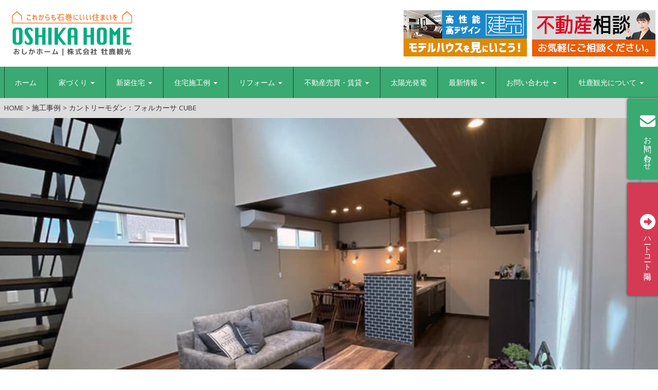

--- FILE ---
content_type: text/html; charset=UTF-8
request_url: https://oshika-kanko.com/works/3655/
body_size: 25781
content:
<!doctype html>
<html lang="ja">


  <head prefix="og: http://ogp.me/ns# fb: http://ogp.me/ns/fb# article: http://ogp.me/ns/article#">
  
          <!-- Global site tag (gtag.js) - Google Analytics -->
      <script async src="https://www.googletagmanager.com/gtag/js?id=UA-1621094-59"></script>
      <script>
        window.dataLayer = window.dataLayer || [];

        function gtag() {
          dataLayer.push(arguments);
        }
        gtag('js', new Date());

        gtag('config', 'UA-1621094-59');
      </script>
    
    <script>
      const observer = new MutationObserver(() => {
        const element = document.getElementById("u_1_u_xc");
        if (element) {
          console.log("要素が見つかりました:", element);
          observer.disconnect(); // 見つかったら監視を終了
        }
      });

      observer.observe(document.body, {
        childList: true,
        subtree: true
      });
    </script>
    <meta charset="UTF-8">
    <meta http-equiv="X-UA-Compatible" content="IE=edge">
    <meta name="viewport" content="width=device-width, initial-scale=1">
    <meta name="format-detection" content="telephone=no">
    <title>カントリーモダン：フォルカーサ CUBE - おしかホーム｜株式会社 牡鹿観光｜石巻の新築 建売住宅・注文住宅・賃貸・不動産</title>
	<style>img:is([sizes="auto" i], [sizes^="auto," i]) { contain-intrinsic-size: 3000px 1500px }</style>
	
		<!-- All in One SEO 4.9.3 - aioseo.com -->
	<meta name="description" content="モダンカントリースタイル：フォルカーサCUBEが完成しました。 物件の特徴 キューブ形状で無駄のない住みやすさ" />
	<meta name="robots" content="max-snippet:-1, max-image-preview:large, max-video-preview:-1" />
	<meta name="author" content="support"/>
	<meta name="msvalidate.01" content="FB3D1DDA938BFEC4B30668A646D7767E" />
	<link rel="canonical" href="https://oshika-kanko.com/works/3655/" />
	<meta name="generator" content="All in One SEO (AIOSEO) 4.9.3" />
		<meta property="og:locale" content="ja_JP" />
		<meta property="og:site_name" content="おしかホーム｜株式会社 牡鹿観光｜石巻の新築 建売住宅・注文住宅・賃貸・不動産 - 石巻の皆様とともに50年。住まいに満足をお届けします。" />
		<meta property="og:type" content="article" />
		<meta property="og:title" content="カントリーモダン：フォルカーサ CUBE - おしかホーム｜株式会社 牡鹿観光｜石巻の新築 建売住宅・注文住宅・賃貸・不動産" />
		<meta property="og:description" content="モダンカントリースタイル：フォルカーサCUBEが完成しました。 物件の特徴 キューブ形状で無駄のない住みやすさ" />
		<meta property="og:url" content="https://oshika-kanko.com/works/3655/" />
		<meta property="og:image" content="https://oshika-kanko.com/cms/wp-content/uploads/2021/07/exitteria-03.jpg" />
		<meta property="og:image:secure_url" content="https://oshika-kanko.com/cms/wp-content/uploads/2021/07/exitteria-03.jpg" />
		<meta property="og:image:width" content="853" />
		<meta property="og:image:height" content="1280" />
		<meta property="article:published_time" content="2021-07-01T02:41:03+00:00" />
		<meta property="article:modified_time" content="2022-08-08T05:42:30+00:00" />
		<meta property="article:publisher" content="https://www.facebook.com/people/-/100057753606119/" />
		<meta name="twitter:card" content="summary_large_image" />
		<meta name="twitter:title" content="カントリーモダン：フォルカーサ CUBE - おしかホーム｜株式会社 牡鹿観光｜石巻の新築 建売住宅・注文住宅・賃貸・不動産" />
		<meta name="twitter:description" content="モダンカントリースタイル：フォルカーサCUBEが完成しました。 物件の特徴 キューブ形状で無駄のない住みやすさ" />
		<meta name="twitter:image" content="https://oshika-kanko.com/cms/wp-content/uploads/2025/04/logo-square.png" />
		<script type="application/ld+json" class="aioseo-schema">
			{"@context":"https:\/\/schema.org","@graph":[{"@type":"BreadcrumbList","@id":"https:\/\/oshika-kanko.com\/works\/3655\/#breadcrumblist","itemListElement":[{"@type":"ListItem","@id":"https:\/\/oshika-kanko.com#listItem","position":1,"name":"Home","item":"https:\/\/oshika-kanko.com","nextItem":{"@type":"ListItem","@id":"https:\/\/oshika-kanko.com\/works\/#listItem","name":"\u65bd\u5de5\u4e8b\u4f8b"}},{"@type":"ListItem","@id":"https:\/\/oshika-kanko.com\/works\/#listItem","position":2,"name":"\u65bd\u5de5\u4e8b\u4f8b","item":"https:\/\/oshika-kanko.com\/works\/","nextItem":{"@type":"ListItem","@id":"https:\/\/oshika-kanko.com\/works_taxonomy\/forcasa_example\/#listItem","name":"\u30d5\u30a9\u30eb\u30ab\u30fc\u30b5"},"previousItem":{"@type":"ListItem","@id":"https:\/\/oshika-kanko.com#listItem","name":"Home"}},{"@type":"ListItem","@id":"https:\/\/oshika-kanko.com\/works_taxonomy\/forcasa_example\/#listItem","position":3,"name":"\u30d5\u30a9\u30eb\u30ab\u30fc\u30b5","item":"https:\/\/oshika-kanko.com\/works_taxonomy\/forcasa_example\/","nextItem":{"@type":"ListItem","@id":"https:\/\/oshika-kanko.com\/works\/3655\/#listItem","name":"\u30ab\u30f3\u30c8\u30ea\u30fc\u30e2\u30c0\u30f3\uff1a\u30d5\u30a9\u30eb\u30ab\u30fc\u30b5 CUBE"},"previousItem":{"@type":"ListItem","@id":"https:\/\/oshika-kanko.com\/works\/#listItem","name":"\u65bd\u5de5\u4e8b\u4f8b"}},{"@type":"ListItem","@id":"https:\/\/oshika-kanko.com\/works\/3655\/#listItem","position":4,"name":"\u30ab\u30f3\u30c8\u30ea\u30fc\u30e2\u30c0\u30f3\uff1a\u30d5\u30a9\u30eb\u30ab\u30fc\u30b5 CUBE","previousItem":{"@type":"ListItem","@id":"https:\/\/oshika-kanko.com\/works_taxonomy\/forcasa_example\/#listItem","name":"\u30d5\u30a9\u30eb\u30ab\u30fc\u30b5"}}]},{"@type":"Organization","@id":"https:\/\/oshika-kanko.com\/#organization","name":"\u304a\u3057\u304b\u30db\u30fc\u30e0\uff5c\u682a\u5f0f\u4f1a\u793e \u7261\u9e7f\u89b3\u5149\uff5c\u77f3\u5dfb\u306e\u65b0\u7bc9 \u5efa\u58f2\u4f4f\u5b85\u30fb\u6ce8\u6587\u4f4f\u5b85\u30fb\u8cc3\u8cb8\u30fb\u4e0d\u52d5\u7523","description":"\u77f3\u5dfb\u306e\u7686\u69d8\u3068\u3068\u3082\u306b50\u5e74\u3002\u4f4f\u307e\u3044\u306b\u6e80\u8db3\u3092\u304a\u5c4a\u3051\u3057\u307e\u3059\u3002 \uff5c\u304a\u3057\u304b\u30db\u30fc\u30e0\uff08\u7261\u9e7f\u89b3\u5149\uff09\u306f\u77f3\u5dfb\u306750\u5e74\u4ee5\u4e0a\u306e\u4e8b\u696d\u5b9f\u7e3e\u304c\u3042\u308a\u307e\u3059\u3002\u7686\u3055\u307e\u306e\u304a\u4f4f\u307e\u3044\u306b\u95a2\u308f\u308b\u30c8\u30fc\u30bf\u30eb\u30b5\u30dd\u30fc\u30c8\u3092\u63d0\u4f9b\u3057\u3001\u65b0\u7bc9\u4f4f\u5b85\u5efa\u8a2d\u3001\u8cc3\u8cb8\u4f4f\u5b85\u306e\u63d0\u4f9b\u3001\u571f\u5730\u30fb\u5efa\u7269\u306e\u4e0d\u52d5\u7523\u53d6\u5f15\u3092\u306f\u3058\u3081\u3001\u5730\u57df\u306e\u767a\u5c55\u306e\u305f\u3081\u5c3d\u529b\u3057\u3066\u3044\u307e\u3059\u3002","url":"https:\/\/oshika-kanko.com\/","logo":{"@type":"ImageObject","url":"https:\/\/oshika-kanko.com\/cms\/wp-content\/uploads\/2025\/04\/logo-square.png","@id":"https:\/\/oshika-kanko.com\/works\/3655\/#organizationLogo","width":818,"height":818},"image":{"@id":"https:\/\/oshika-kanko.com\/works\/3655\/#organizationLogo"},"sameAs":["https:\/\/www.facebook.com\/people\/-\/100057753606119\/","https:\/\/www.instagram.com\/oshikakanko_oshikahome\/"]},{"@type":"Person","@id":"https:\/\/oshika-kanko.com\/author\/support\/#author","url":"https:\/\/oshika-kanko.com\/author\/support\/","name":"support","image":{"@type":"ImageObject","@id":"https:\/\/oshika-kanko.com\/works\/3655\/#authorImage","url":"https:\/\/secure.gravatar.com\/avatar\/0ede46d0cd6341d9edb3fc0cb3b51ff28eeb8cf5b49f023220e8035ca49dd715?s=96&d=mm&r=g","width":96,"height":96,"caption":"support"}},{"@type":"WebPage","@id":"https:\/\/oshika-kanko.com\/works\/3655\/#webpage","url":"https:\/\/oshika-kanko.com\/works\/3655\/","name":"\u30ab\u30f3\u30c8\u30ea\u30fc\u30e2\u30c0\u30f3\uff1a\u30d5\u30a9\u30eb\u30ab\u30fc\u30b5 CUBE - \u304a\u3057\u304b\u30db\u30fc\u30e0\uff5c\u682a\u5f0f\u4f1a\u793e \u7261\u9e7f\u89b3\u5149\uff5c\u77f3\u5dfb\u306e\u65b0\u7bc9 \u5efa\u58f2\u4f4f\u5b85\u30fb\u6ce8\u6587\u4f4f\u5b85\u30fb\u8cc3\u8cb8\u30fb\u4e0d\u52d5\u7523","description":"\u30e2\u30c0\u30f3\u30ab\u30f3\u30c8\u30ea\u30fc\u30b9\u30bf\u30a4\u30eb\uff1a\u30d5\u30a9\u30eb\u30ab\u30fc\u30b5CUBE\u304c\u5b8c\u6210\u3057\u307e\u3057\u305f\u3002 \u7269\u4ef6\u306e\u7279\u5fb4 \u30ad\u30e5\u30fc\u30d6\u5f62\u72b6\u3067\u7121\u99c4\u306e\u306a\u3044\u4f4f\u307f\u3084\u3059\u3055","inLanguage":"ja","isPartOf":{"@id":"https:\/\/oshika-kanko.com\/#website"},"breadcrumb":{"@id":"https:\/\/oshika-kanko.com\/works\/3655\/#breadcrumblist"},"author":{"@id":"https:\/\/oshika-kanko.com\/author\/support\/#author"},"creator":{"@id":"https:\/\/oshika-kanko.com\/author\/support\/#author"},"image":{"@type":"ImageObject","url":"https:\/\/oshika-kanko.com\/cms\/wp-content\/uploads\/2021\/07\/exitteria-03.jpg","@id":"https:\/\/oshika-kanko.com\/works\/3655\/#mainImage","width":853,"height":1280,"caption":"CUBE\uff1a\u30ab\u30f3\u30c8\u30ea\u30fc\u30e2\u30c0\u30f3\uff1a\u5916\u89b3"},"primaryImageOfPage":{"@id":"https:\/\/oshika-kanko.com\/works\/3655\/#mainImage"},"datePublished":"2021-07-01T11:41:03+09:00","dateModified":"2022-08-08T14:42:30+09:00"},{"@type":"WebSite","@id":"https:\/\/oshika-kanko.com\/#website","url":"https:\/\/oshika-kanko.com\/","name":"\u304a\u3057\u304b\u30db\u30fc\u30e0\uff5c\u682a\u5f0f\u4f1a\u793e \u7261\u9e7f\u89b3\u5149\uff5c\u77f3\u5dfb\u306e\u65b0\u7bc9 \u5efa\u58f2\u4f4f\u5b85\u30fb\u6ce8\u6587\u4f4f\u5b85\u30fb\u8cc3\u8cb8\u30fb\u4e0d\u52d5\u7523","description":"\u77f3\u5dfb\u306e\u7686\u69d8\u3068\u3068\u3082\u306b50\u5e74\u3002\u4f4f\u307e\u3044\u306b\u6e80\u8db3\u3092\u304a\u5c4a\u3051\u3057\u307e\u3059\u3002","inLanguage":"ja","publisher":{"@id":"https:\/\/oshika-kanko.com\/#organization"}}]}
		</script>
		<!-- All in One SEO -->

<link rel='dns-prefetch' href='//ajax.googleapis.com' />
<link rel='dns-prefetch' href='//www.googletagmanager.com' />
<link rel='dns-prefetch' href='//fonts.googleapis.com' />
<link rel='dns-prefetch' href='//maxcdn.bootstrapcdn.com' />
<script type="text/javascript">
/* <![CDATA[ */
window._wpemojiSettings = {"baseUrl":"https:\/\/s.w.org\/images\/core\/emoji\/16.0.1\/72x72\/","ext":".png","svgUrl":"https:\/\/s.w.org\/images\/core\/emoji\/16.0.1\/svg\/","svgExt":".svg","source":{"concatemoji":"https:\/\/oshika-kanko.com\/cms\/wp-includes\/js\/wp-emoji-release.min.js?ver=6.8.3"}};
/*! This file is auto-generated */
!function(s,n){var o,i,e;function c(e){try{var t={supportTests:e,timestamp:(new Date).valueOf()};sessionStorage.setItem(o,JSON.stringify(t))}catch(e){}}function p(e,t,n){e.clearRect(0,0,e.canvas.width,e.canvas.height),e.fillText(t,0,0);var t=new Uint32Array(e.getImageData(0,0,e.canvas.width,e.canvas.height).data),a=(e.clearRect(0,0,e.canvas.width,e.canvas.height),e.fillText(n,0,0),new Uint32Array(e.getImageData(0,0,e.canvas.width,e.canvas.height).data));return t.every(function(e,t){return e===a[t]})}function u(e,t){e.clearRect(0,0,e.canvas.width,e.canvas.height),e.fillText(t,0,0);for(var n=e.getImageData(16,16,1,1),a=0;a<n.data.length;a++)if(0!==n.data[a])return!1;return!0}function f(e,t,n,a){switch(t){case"flag":return n(e,"\ud83c\udff3\ufe0f\u200d\u26a7\ufe0f","\ud83c\udff3\ufe0f\u200b\u26a7\ufe0f")?!1:!n(e,"\ud83c\udde8\ud83c\uddf6","\ud83c\udde8\u200b\ud83c\uddf6")&&!n(e,"\ud83c\udff4\udb40\udc67\udb40\udc62\udb40\udc65\udb40\udc6e\udb40\udc67\udb40\udc7f","\ud83c\udff4\u200b\udb40\udc67\u200b\udb40\udc62\u200b\udb40\udc65\u200b\udb40\udc6e\u200b\udb40\udc67\u200b\udb40\udc7f");case"emoji":return!a(e,"\ud83e\udedf")}return!1}function g(e,t,n,a){var r="undefined"!=typeof WorkerGlobalScope&&self instanceof WorkerGlobalScope?new OffscreenCanvas(300,150):s.createElement("canvas"),o=r.getContext("2d",{willReadFrequently:!0}),i=(o.textBaseline="top",o.font="600 32px Arial",{});return e.forEach(function(e){i[e]=t(o,e,n,a)}),i}function t(e){var t=s.createElement("script");t.src=e,t.defer=!0,s.head.appendChild(t)}"undefined"!=typeof Promise&&(o="wpEmojiSettingsSupports",i=["flag","emoji"],n.supports={everything:!0,everythingExceptFlag:!0},e=new Promise(function(e){s.addEventListener("DOMContentLoaded",e,{once:!0})}),new Promise(function(t){var n=function(){try{var e=JSON.parse(sessionStorage.getItem(o));if("object"==typeof e&&"number"==typeof e.timestamp&&(new Date).valueOf()<e.timestamp+604800&&"object"==typeof e.supportTests)return e.supportTests}catch(e){}return null}();if(!n){if("undefined"!=typeof Worker&&"undefined"!=typeof OffscreenCanvas&&"undefined"!=typeof URL&&URL.createObjectURL&&"undefined"!=typeof Blob)try{var e="postMessage("+g.toString()+"("+[JSON.stringify(i),f.toString(),p.toString(),u.toString()].join(",")+"));",a=new Blob([e],{type:"text/javascript"}),r=new Worker(URL.createObjectURL(a),{name:"wpTestEmojiSupports"});return void(r.onmessage=function(e){c(n=e.data),r.terminate(),t(n)})}catch(e){}c(n=g(i,f,p,u))}t(n)}).then(function(e){for(var t in e)n.supports[t]=e[t],n.supports.everything=n.supports.everything&&n.supports[t],"flag"!==t&&(n.supports.everythingExceptFlag=n.supports.everythingExceptFlag&&n.supports[t]);n.supports.everythingExceptFlag=n.supports.everythingExceptFlag&&!n.supports.flag,n.DOMReady=!1,n.readyCallback=function(){n.DOMReady=!0}}).then(function(){return e}).then(function(){var e;n.supports.everything||(n.readyCallback(),(e=n.source||{}).concatemoji?t(e.concatemoji):e.wpemoji&&e.twemoji&&(t(e.twemoji),t(e.wpemoji)))}))}((window,document),window._wpemojiSettings);
/* ]]> */
</script>
<style id='wp-emoji-styles-inline-css' type='text/css'>

	img.wp-smiley, img.emoji {
		display: inline !important;
		border: none !important;
		box-shadow: none !important;
		height: 1em !important;
		width: 1em !important;
		margin: 0 0.07em !important;
		vertical-align: -0.1em !important;
		background: none !important;
		padding: 0 !important;
	}
</style>
<link rel='stylesheet' id='wp-block-library-css' href='https://oshika-kanko.com/cms/wp-includes/css/dist/block-library/style.min.css?ver=6.8.3' type='text/css' media='all' />
<style id='wp-block-library-inline-css' type='text/css'>
/* VK Color Palettes */
</style>
<style id='classic-theme-styles-inline-css' type='text/css'>
/*! This file is auto-generated */
.wp-block-button__link{color:#fff;background-color:#32373c;border-radius:9999px;box-shadow:none;text-decoration:none;padding:calc(.667em + 2px) calc(1.333em + 2px);font-size:1.125em}.wp-block-file__button{background:#32373c;color:#fff;text-decoration:none}
</style>
<link rel='stylesheet' id='aioseo/css/src/vue/standalone/blocks/table-of-contents/global.scss-css' href='https://oshika-kanko.com/cms/wp-content/plugins/all-in-one-seo-pack/dist/Lite/assets/css/table-of-contents/global.e90f6d47.css?ver=4.9.3' type='text/css' media='all' />
<style id='snow-monkey-blocks-accordion-style-inline-css' type='text/css'>
.smb-accordion{--smb-accordion--gap:var(--_margin-1);--smb-accordion--title-background-color:var(--_lighter-color-gray);--smb-accordion--title-color:inherit;--smb-accordion--body-padding:var(--_padding1)}.smb-accordion>*+*{margin-top:var(--smb-accordion--gap)}.smb-accordion__item{--smb-accordion-item--background-color:var(--smb-accordion--title-background-color);--smb-accordion-item--color:var(--smb-accordion--title-color);--smb-accordion-item--padding:var(--smb-accordion--body-padding);position:relative}.smb-accordion__item__title{align-items:center;background-color:var(--smb-accordion-item--background-color);color:var(--smb-accordion-item--color);display:flex;padding:calc(var(--_padding-1)*.5) var(--_padding-1)}.smb-accordion__item__title__label{flex:1 1 auto}.smb-accordion__item__title__icon{margin-left:var(--_margin-1);--_transition-duration:var(--_global--transition-duration);--_transition-function-timing:var(--_global--transition-function-timing);--_transition-delay:var(--_global--transition-delay);flex:0 0 auto;transition:transform var(--_transition-duration) var(--_transition-function-timing) var(--_transition-delay)}.smb-accordion__item__control{appearance:none!important;cursor:pointer!important;display:block!important;height:100%!important;inset:0!important;opacity:0!important;outline:none!important;position:absolute!important;width:100%!important;z-index:1!important}.smb-accordion__item__control:focus-visible{opacity:1!important;outline:1px solid!important}.smb-accordion__item__body{display:none;padding:var(--smb-accordion--body-padding);position:relative;z-index:2}.smb-accordion .smb-accordion__item__control:checked+.smb-accordion__item__body,.smb-accordion .smb-accordion__item__control:checked+.smb-accordion__item__title+.smb-accordion__item__body{display:block}.smb-accordion .smb-accordion__item__control:checked+.smb-accordion__item__title>.smb-accordion__item__title__icon{transform:rotate(180deg)}:where(.smb-accordion__item__body.is-layout-constrained>*){--wp--style--global--content-size:100%;--wp--style--global--wide-size:100%}

</style>
<link rel='stylesheet' id='snow-monkey-blocks-alert-style-css' href='https://oshika-kanko.com/cms/wp-content/plugins/snow-monkey-blocks/dist/blocks/alert/style-index.css?ver=21.0.6' type='text/css' media='all' />
<link rel='stylesheet' id='snow-monkey-blocks-balloon-style-css' href='https://oshika-kanko.com/cms/wp-content/plugins/snow-monkey-blocks/dist/blocks/balloon/style-index.css?ver=21.0.6' type='text/css' media='all' />
<style id='snow-monkey-blocks-box-style-inline-css' type='text/css'>
.smb-box{--smb-box--background-color:#0000;--smb-box--background-image:initial;--smb-box--background-opacity:1;--smb-box--border-color:var(--_lighter-color-gray);--smb-box--border-style:solid;--smb-box--border-width:0px;--smb-box--border-radius:var(--_global--border-radius);--smb-box--box-shadow:initial;--smb-box--color:inherit;--smb-box--padding:var(--_padding1);border-radius:var(--smb-box--border-radius);border-width:0;box-shadow:var(--smb-box--box-shadow);color:var(--smb-box--color);overflow:visible;padding:var(--smb-box--padding);position:relative}.smb-box--p-s{--smb-box--padding:var(--_padding-1)}.smb-box--p-l{--smb-box--padding:var(--_padding2)}.smb-box__background{background-color:var(--smb-box--background-color);background-image:var(--smb-box--background-image);border:var(--smb-box--border-width) var(--smb-box--border-style) var(--smb-box--border-color);border-radius:var(--smb-box--border-radius);bottom:0;display:block;left:0;opacity:var(--smb-box--background-opacity);position:absolute;right:0;top:0}.smb-box__body{position:relative}.smb-box--has-link{cursor:pointer}.smb-box--has-link:has(:focus-visible){outline:auto;outline:auto -webkit-focus-ring-color}.smb-box__link{display:block!important;height:0!important;position:static!important;text-indent:-99999px!important;width:0!important}:where(.smb-box__body.is-layout-constrained>*){--wp--style--global--content-size:100%;--wp--style--global--wide-size:100%}

</style>
<style id='snow-monkey-blocks-btn-style-inline-css' type='text/css'>
.smb-btn:not(:root){color:var(--smb-btn--color);text-decoration:none}.smb-btn{--smb-btn--background-color:var(--wp--preset--color--black);--smb-btn--background-image:initial;--smb-btn--border:none;--smb-btn--border-radius:var(--_global--border-radius);--smb-btn--color:var(--wp--preset--color--white);--smb-btn--padding:var(--_padding-1);--smb-btn--padding-vertical:calc(var(--smb-btn--padding)*0.5);--smb-btn--padding-horizontal:var(--smb-btn--padding);--smb-btn--style--ghost--border-color:var(--smb-btn--background-color,currentColor);--smb-btn--style--ghost--color:currentColor;--smb-btn--style--text--color:currentColor;background-color:var(--smb-btn--background-color);background-image:var(--smb-btn--background-image);border:var(--smb-btn--border);border-radius:var(--smb-btn--border-radius);cursor:pointer;display:inline-flex;justify-content:center;margin:0;max-width:100%;padding:var(--smb-btn--padding-vertical) var(--smb-btn--padding-horizontal);white-space:nowrap;--_transition-duration:var(--_global--transition-duration);--_transition-function-timing:var(--_global--transition-function-timing);--_transition-delay:var(--_global--transition-delay);transition:all var(--_transition-duration) var(--_transition-function-timing) var(--_transition-delay)}.smb-btn:focus-visible{filter:brightness(90%)}.smb-btn__label{color:currentColor;white-space:inherit!important}.smb-btn--little-wider{--smb-btn--padding-horizontal:var(--_padding2)}.smb-btn--wider{--smb-btn--padding-horizontal:var(--_padding3)}.smb-btn--full,.smb-btn--more-wider{width:100%}.smb-btn--wrap{white-space:normal}.smb-btn-wrapper.is-style-ghost .smb-btn{--smb-btn--color:var(--smb-btn--style--ghost--color);background-color:#0000;border:1px solid var(--smb-btn--style--ghost--border-color)}.smb-btn-wrapper.is-style-ghost .smb-btn[style*="background-color:"]{background-color:#0000!important}.smb-btn-wrapper.is-style-text .smb-btn{--smb-btn--background-color:#0000;--smb-btn--color:var(--smb-btn--style--text--color);border:none}.aligncenter .smb-btn-wrapper,.smb-btn-wrapper.aligncenter{text-align:center}@media(min-width:640px){.smb-btn--more-wider{--smb-btn--padding-horizontal:var(--_padding4);display:inline-block;width:auto}}@media(any-hover:hover){.smb-btn:hover{filter:brightness(90%)}}

</style>
<style id='snow-monkey-blocks-buttons-style-inline-css' type='text/css'>
.smb-buttons{--smb-buttons--gap:var(--_margin1);display:flex;flex-wrap:wrap;gap:var(--smb-buttons--gap)}.smb-buttons.has-text-align-left,.smb-buttons.is-content-justification-left{justify-content:flex-start}.smb-buttons.has-text-align-center,.smb-buttons.is-content-justification-center{justify-content:center}.smb-buttons.has-text-align-right,.smb-buttons.is-content-justification-right{justify-content:flex-end}.smb-buttons.is-content-justification-space-between{justify-content:space-between}.smb-buttons>.smb-btn-wrapper{flex:0 1 auto;margin:0}.smb-buttons>.smb-btn-wrapper--full{flex:1 1 auto}@media not all and (min-width:640px){.smb-buttons>.smb-btn-wrapper--more-wider{flex:1 1 auto}}

</style>
<link rel='stylesheet' id='snow-monkey-blocks-categories-list-style-css' href='https://oshika-kanko.com/cms/wp-content/plugins/snow-monkey-blocks/dist/blocks/categories-list/style-index.css?ver=21.0.6' type='text/css' media='all' />
<style id='snow-monkey-blocks-container-style-inline-css' type='text/css'>
.smb-container__body{margin-left:auto;margin-right:auto;max-width:100%}.smb-container--no-gutters{padding-left:0!important;padding-right:0!important}:where(.smb-container__body.is-layout-constrained>*){--wp--style--global--content-size:100%;--wp--style--global--wide-size:100%}

</style>
<style id='snow-monkey-blocks-contents-outline-style-inline-css' type='text/css'>
.smb-contents-outline{--smb-contents-outline--background-color:var(--wp--preset--color--sm-lightest-gray);--smb-contents-outline--color:inherit;background-color:var(--smb-contents-outline--background-color);color:var(--smb-contents-outline--color);padding:0!important}.smb-contents-outline .wpco{background-color:inherit;color:inherit}

</style>
<style id='snow-monkey-blocks-countdown-style-inline-css' type='text/css'>
.smb-countdown{--smb-countdown--gap:var(--_margin-2);--smb-countdown--numeric-color:currentColor;--smb-countdown--clock-color:currentColor}.smb-countdown__list{align-items:center;align-self:center;display:flex;flex-direction:row;flex-wrap:wrap;list-style-type:none;margin-left:0;padding-left:0}.smb-countdown__list-item{margin:0 var(--smb-countdown--gap);text-align:center}.smb-countdown__list-item:first-child{margin-left:0}.smb-countdown__list-item:last-child{margin-right:0}.smb-countdown__list-item__numeric{color:var(--smb-countdown--numeric-color);display:block;--_font-size-level:3;font-size:var(--_fluid-font-size);font-weight:700;line-height:var(--_line-height)}.smb-countdown__list-item__clock{color:var(--smb-countdown--clock-color);display:block;--_font-size-level:-1;font-size:var(--_font-size);line-height:var(--_line-height)}.smb-countdown .align-center{justify-content:center}.smb-countdown .align-left{justify-content:flex-start}.smb-countdown .align-right{justify-content:flex-end}.is-style-inline .smb-countdown__list-item__clock,.is-style-inline .smb-countdown__list-item__numeric{display:inline}

</style>
<style id='snow-monkey-blocks-directory-structure-style-inline-css' type='text/css'>
.smb-directory-structure{--smb-directory-structure--background-color:var(--_lightest-color-gray);--smb-directory-structure--padding:var(--_padding1);--smb-directory-structure--gap:var(--_margin-2);--smb-directory-structure--icon-color:inherit;background-color:var(--smb-directory-structure--background-color);overflow-x:auto;overflow-y:hidden;padding:var(--smb-directory-structure--padding)}.smb-directory-structure>*+*{margin-top:var(--smb-directory-structure--gap)}.smb-directory-structure__item p{align-items:flex-start;display:flex;flex-wrap:nowrap}.smb-directory-structure .fa-fw{color:var(--smb-directory-structure--icon-color);width:auto}.smb-directory-structure .svg-inline--fa{display:var(--fa-display,inline-block);height:1em;overflow:visible;vertical-align:-.125em}.smb-directory-structure__item__name{margin-left:.5em;white-space:nowrap}.smb-directory-structure__item__list{margin-left:1.5em}.smb-directory-structure__item__list>*{margin-top:var(--smb-directory-structure--gap)}

</style>
<style id='snow-monkey-blocks-evaluation-star-style-inline-css' type='text/css'>
.smb-evaluation-star{--smb-evaluation-star--gap:var(--_margin-2);--smb-evaluation-star--icon-color:#f9bb2d;--smb-evaluation-star--numeric-color:currentColor;align-items:center;display:flex;gap:var(--smb-evaluation-star--gap)}.smb-evaluation-star--title-right .smb-evaluation-star__title{order:1}.smb-evaluation-star__body{display:inline-flex;gap:var(--smb-evaluation-star--gap)}.smb-evaluation-star__numeric{color:var(--smb-evaluation-star--numeric-color);font-weight:700}.smb-evaluation-star__numeric--right{order:1}.smb-evaluation-star__icon{color:var(--smb-evaluation-star--icon-color);display:inline-block}.smb-evaluation-star .svg-inline--fa{display:var(--fa-display,inline-block);height:1em;overflow:visible;vertical-align:-.125em}

</style>
<style id='snow-monkey-blocks-faq-style-inline-css' type='text/css'>
.smb-faq{--smb-faq--border-color:var(--_lighter-color-gray);--smb-faq--label-color:initial;--smb-faq--item-gap:var(--_margin1);--smb-faq--item-question-label-color:currentColor;--smb-faq--item-answer-label-color:currentColor;border-top:1px solid var(--smb-faq--border-color)}.smb-faq__item{border-bottom:1px solid var(--smb-faq--border-color);padding:var(--_padding1) 0}.smb-faq__item__answer,.smb-faq__item__question{display:flex;flex-direction:row;flex-wrap:nowrap}.smb-faq__item__answer__label,.smb-faq__item__question__label{flex:0 0 0%;margin-right:var(--smb-faq--item-gap);margin-top:calc(var(--_half-leading)*-1em - .125em);--_font-size-level:3;font-size:var(--_fluid-font-size);font-weight:400;line-height:var(--_line-height);min-width:.8em}.smb-faq__item__answer__body,.smb-faq__item__question__body{flex:1 1 auto;margin-top:calc(var(--_half-leading)*-1em)}.smb-faq__item__question{font-weight:700;margin:0 0 var(--smb-faq--item-gap)}.smb-faq__item__question__label{color:var(--smb-faq--item-question-label-color)}.smb-faq__item__answer__label{color:var(--smb-faq--item-answer-label-color)}:where(.smb-faq__item__answer__body.is-layout-constrained>*){--wp--style--global--content-size:100%;--wp--style--global--wide-size:100%}

</style>
<style id='snow-monkey-blocks-flex-style-inline-css' type='text/css'>
.smb-flex{--smb-flex--box-shadow:none;box-shadow:var(--smb-flex--box-shadow);flex-direction:column}.smb-flex.is-horizontal{flex-direction:row}.smb-flex.is-vertical{flex-direction:column}.smb-flex>*{--smb--flex-grow:0;--smb--flex-shrink:1;--smb--flex-basis:auto;flex-basis:var(--smb--flex-basis);flex-grow:var(--smb--flex-grow);flex-shrink:var(--smb--flex-shrink);min-width:0}

</style>
<style id='snow-monkey-blocks-grid-style-inline-css' type='text/css'>
.smb-grid{--smb-grid--gap:0px;--smb-grid--column-auto-repeat:auto-fit;--smb-grid--columns:1;--smb-grid--column-min-width:250px;--smb-grid--grid-template-columns:none;--smb-grid--rows:1;--smb-grid--grid-template-rows:none;display:grid;gap:var(--smb-grid--gap)}.smb-grid>*{--smb--justify-self:stretch;--smb--align-self:stretch;--smb--grid-column:auto;--smb--grid-row:auto;align-self:var(--smb--align-self);grid-column:var(--smb--grid-column);grid-row:var(--smb--grid-row);justify-self:var(--smb--justify-self);margin-bottom:0;margin-top:0;min-width:0}.smb-grid--columns\:columns{grid-template-columns:repeat(var(--smb-grid--columns),1fr)}.smb-grid--columns\:min{grid-template-columns:repeat(var(--smb-grid--column-auto-repeat),minmax(min(var(--smb-grid--column-min-width),100%),1fr))}.smb-grid--columns\:free{grid-template-columns:var(--smb-grid--grid-template-columns)}.smb-grid--rows\:rows{grid-template-rows:repeat(var(--smb-grid--rows),1fr)}.smb-grid--rows\:free{grid-template-rows:var(--smb-grid--grid-template-rows)}

</style>
<link rel='stylesheet' id='snow-monkey-blocks-hero-header-style-css' href='https://oshika-kanko.com/cms/wp-content/plugins/snow-monkey-blocks/dist/blocks/hero-header/style-index.css?ver=21.0.6' type='text/css' media='all' />
<link rel='stylesheet' id='snow-monkey-blocks-information-style-css' href='https://oshika-kanko.com/cms/wp-content/plugins/snow-monkey-blocks/dist/blocks/information/style-index.css?ver=21.0.6' type='text/css' media='all' />
<style id='snow-monkey-blocks-list-style-inline-css' type='text/css'>
.smb-list{--smb-list--gap:var(--_margin-2)}.smb-list ul{list-style:none!important}.smb-list ul *>li:first-child,.smb-list ul li+li{margin-top:var(--smb-list--gap)}.smb-list ul>li{position:relative}.smb-list ul>li .smb-list__icon{left:-1.5em;position:absolute}

</style>
<link rel='stylesheet' id='snow-monkey-blocks-media-text-style-css' href='https://oshika-kanko.com/cms/wp-content/plugins/snow-monkey-blocks/dist/blocks/media-text/style-index.css?ver=21.0.6' type='text/css' media='all' />
<link rel='stylesheet' id='snow-monkey-blocks-panels-style-css' href='https://oshika-kanko.com/cms/wp-content/plugins/snow-monkey-blocks/dist/blocks/panels/style-index.css?ver=23.0.2' type='text/css' media='all' />
<style id='snow-monkey-blocks-price-menu-style-inline-css' type='text/css'>
.smb-price-menu{--smb-price-menu--border-color:var(--_lighter-color-gray);--smb-price-menu--item-padding:var(--_padding-1);border-top:1px solid var(--smb-price-menu--border-color)}.smb-price-menu>.smb-price-menu__item{margin-bottom:0;margin-top:0}.smb-price-menu__item{border-bottom:1px solid var(--smb-price-menu--border-color);column-gap:var(--_margin-1);padding:var(--smb-price-menu--item-padding) 0}@media(min-width:640px){.smb-price-menu__item{align-items:center;display:flex;flex-direction:row;flex-wrap:nowrap;justify-content:space-between}.smb-price-menu__item>:where(.smb-price-menu__item__title){flex:1 1 auto}.smb-price-menu__item>:where(.smb-price-menu__item__price){flex:0 0 auto}}

</style>
<style id='snow-monkey-blocks-rating-box-style-inline-css' type='text/css'>
.smb-rating-box{--smb-rating-box--gap:var(--_margin-1);--smb-rating-box--bar-border-radius:var(--_global--border-radius);--smb-rating-box--bar-background-color:var(--_lighter-color-gray);--smb-rating-box--bar-height:1rem;--smb-rating-box--rating-background-color:#f9bb2d}.smb-rating-box>.smb-rating-box__item__title{margin-bottom:var(--_margin-2)}.smb-rating-box__body>*+*{margin-top:var(--smb-rating-box--gap)}.smb-rating-box__item{display:grid;gap:var(--_margin-2)}.smb-rating-box__item__body{align-items:end;display:grid;gap:var(--_margin1);grid-template-columns:1fr auto}.smb-rating-box__item__numeric{--_font-size-level:-2;font-size:var(--_font-size);line-height:var(--_line-height)}.smb-rating-box__item__evaluation{grid-column:1/-1}.smb-rating-box__item__evaluation__bar,.smb-rating-box__item__evaluation__rating{border-radius:var(--smb-rating-box--bar-border-radius);height:var(--smb-rating-box--bar-height)}.smb-rating-box__item__evaluation__bar{background-color:var(--smb-rating-box--bar-background-color);position:relative}.smb-rating-box__item__evaluation__rating{background-color:var(--smb-rating-box--rating-background-color);left:0;position:absolute;top:0}.smb-rating-box__item__evaluation__numeric{bottom:calc(var(--smb-rating-box--bar-height) + var(--_s-2));position:absolute;right:0;--_font-size-level:-2;font-size:var(--_font-size);line-height:var(--_line-height)}

</style>
<style id='snow-monkey-blocks-read-more-box-style-inline-css' type='text/css'>
.smb-read-more-box{--smb-read-more-box--content-height:100px;--smb-read-more-box--mask-color:var(--_global--background-color,#fff)}.smb-read-more-box__content{--_transition-duration:var(--_global--transition-duration);--_transition-function-timing:var(--_global--transition-function-timing);--_transition-delay:var(--_global--transition-delay);overflow:hidden;position:relative;transition:height var(--_transition-duration) var(--_transition-function-timing) var(--_transition-delay)}.smb-read-more-box__content[aria-hidden=true]{height:var(--smb-read-more-box--content-height)}.smb-read-more-box__action{display:flex;flex-wrap:wrap;margin-top:var(--_padding-1)}.smb-read-more-box__action.is-content-justification-left{justify-content:start}.smb-read-more-box__action.is-content-justification-center{justify-content:center}.smb-read-more-box__action.is-content-justification-right{justify-content:end}.smb-read-more-box__btn-wrapper.smb-btn-wrapper--full{flex-grow:1}.smb-read-more-box__button{cursor:pointer}.smb-read-more-box--has-mask .smb-read-more-box__content[aria-hidden=true]:after{background:linear-gradient(to bottom,#0000 0,var(--smb-read-more-box--mask-color) 100%);content:"";display:block;height:50px;inset:auto 0 0 0;position:absolute}.smb-read-more-box.is-style-ghost .smb-read-more-box__button{--smb-btn--color:var(--smb-btn--style--ghost--color);background-color:#0000;border:1px solid var(--smb-btn--style--ghost--border-color)}.smb-read-more-box.is-style-text .smb-read-more-box__button{--smb-btn--background-color:#0000;--smb-btn--color:var(--smb-btn--style--text--color);--smb-btn--padding:0px;border:none}:where(.smb-read-more-box__content.is-layout-constrained>*){--wp--style--global--content-size:100%;--wp--style--global--wide-size:100%}

</style>
<link rel='stylesheet' id='snow-monkey-blocks-section-style-css' href='https://oshika-kanko.com/cms/wp-content/plugins/snow-monkey-blocks/dist/blocks/section/style-index.css?ver=24.1.1' type='text/css' media='all' />
<link rel='stylesheet' id='snow-monkey-blocks-step-style-css' href='https://oshika-kanko.com/cms/wp-content/plugins/snow-monkey-blocks/dist/blocks/step/style-index.css?ver=24.1.0' type='text/css' media='all' />
<link rel='stylesheet' id='snow-monkey-blocks-tabs-style-css' href='https://oshika-kanko.com/cms/wp-content/plugins/snow-monkey-blocks/dist/blocks/tabs/style-index.css?ver=22.2.3' type='text/css' media='all' />
<style id='snow-monkey-blocks-taxonomy-terms-style-inline-css' type='text/css'>
.smb-taxonomy-terms__item>a{align-items:center;display:inline-flex!important}.smb-taxonomy-terms__item__count{display:inline-block;margin-left:.4em;text-decoration:none}.smb-taxonomy-terms__item__count span{align-items:center;display:inline-flex}.smb-taxonomy-terms__item__count span:before{content:"(";font-size:.8em}.smb-taxonomy-terms__item__count span:after{content:")";font-size:.8em}.smb-taxonomy-terms.is-style-tag .smb-taxonomy-terms__list{list-style:none;margin-left:0;padding-left:0}.smb-taxonomy-terms.is-style-tag .smb-taxonomy-terms__item{display:inline-block;margin:4px 4px 4px 0}.smb-taxonomy-terms.is-style-slash .smb-taxonomy-terms__list{display:flex;flex-wrap:wrap;list-style:none;margin-left:0;padding-left:0}.smb-taxonomy-terms.is-style-slash .smb-taxonomy-terms__item{display:inline-block}.smb-taxonomy-terms.is-style-slash .smb-taxonomy-terms__item:not(:last-child):after{content:"/";display:inline-block;margin:0 .5em}

</style>
<style id='snow-monkey-blocks-testimonial-style-inline-css' type='text/css'>
.smb-testimonial__item{display:flex;flex-direction:row;flex-wrap:nowrap;justify-content:center}.smb-testimonial__item__figure{border-radius:100%;flex:0 0 auto;height:48px;margin-right:var(--_margin-1);margin-top:calc(var(--_half-leading)*1rem);overflow:hidden;width:48px}.smb-testimonial__item__figure img{height:100%;object-fit:cover;object-position:50% 50%;width:100%}.smb-testimonial__item__body{flex:1 1 auto;max-width:100%}.smb-testimonial__item__name{--_font-size-level:-2;font-size:var(--_font-size);line-height:var(--_line-height)}.smb-testimonial__item__name a{color:inherit}.smb-testimonial__item__lede{--_font-size-level:-2;font-size:var(--_font-size);line-height:var(--_line-height)}.smb-testimonial__item__lede a{color:inherit}.smb-testimonial__item__content{margin-bottom:var(--_margin-1);--_font-size-level:-1;font-size:var(--_font-size);line-height:var(--_line-height)}.smb-testimonial__item__content:after{background-color:currentColor;content:"";display:block;height:1px;margin-top:var(--_margin-1);width:2rem}

</style>
<link rel='stylesheet' id='slick-carousel-css' href='https://oshika-kanko.com/cms/wp-content/plugins/snow-monkey-blocks/dist/packages/slick/slick.css?ver=1765254101' type='text/css' media='all' />
<link rel='stylesheet' id='slick-carousel-theme-css' href='https://oshika-kanko.com/cms/wp-content/plugins/snow-monkey-blocks/dist/packages/slick/slick-theme.css?ver=1765254101' type='text/css' media='all' />
<link rel='stylesheet' id='spider-css' href='https://oshika-kanko.com/cms/wp-content/plugins/snow-monkey-blocks/dist/packages/spider/dist/css/spider.css?ver=1765254101' type='text/css' media='all' />
<link rel='stylesheet' id='snow-monkey-blocks-css' href='https://oshika-kanko.com/cms/wp-content/plugins/snow-monkey-blocks/dist/css/blocks.css?ver=1765254100' type='text/css' media='all' />
<link rel='stylesheet' id='sass-basis-css' href='https://oshika-kanko.com/cms/wp-content/plugins/snow-monkey-blocks/dist/css/fallback.css?ver=1765254100' type='text/css' media='all' />
<link rel='stylesheet' id='snow-monkey-blocks/nopro-css' href='https://oshika-kanko.com/cms/wp-content/plugins/snow-monkey-blocks/dist/css/nopro.css?ver=1765254100' type='text/css' media='all' />
<link rel='stylesheet' id='vk-components-style-css' href='https://oshika-kanko.com/cms/wp-content/plugins/vk-blocks/vendor/vektor-inc/vk-component/src//assets/css/vk-components.css?ver=1.6.5' type='text/css' media='all' />
<link rel='stylesheet' id='snow-monkey-blocks-btn-box-style-css' href='https://oshika-kanko.com/cms/wp-content/plugins/snow-monkey-blocks/dist/blocks/btn-box/style-index.css?ver=1765254100' type='text/css' media='all' />
<link rel='stylesheet' id='snow-monkey-blocks-items-style-css' href='https://oshika-kanko.com/cms/wp-content/plugins/snow-monkey-blocks/dist/blocks/items/style-index.css?ver=1765254100' type='text/css' media='all' />
<link rel='stylesheet' id='snow-monkey-blocks-pricing-table-style-css' href='https://oshika-kanko.com/cms/wp-content/plugins/snow-monkey-blocks/dist/blocks/pricing-table/style-index.css?ver=1765254100' type='text/css' media='all' />
<link rel='stylesheet' id='snow-monkey-blocks-section-break-the-grid-style-css' href='https://oshika-kanko.com/cms/wp-content/plugins/snow-monkey-blocks/dist/blocks/section-break-the-grid/style-index.css?ver=1765254100' type='text/css' media='all' />
<link rel='stylesheet' id='snow-monkey-blocks-section-side-heading-style-css' href='https://oshika-kanko.com/cms/wp-content/plugins/snow-monkey-blocks/dist/blocks/section-side-heading/style-index.css?ver=1765254100' type='text/css' media='all' />
<link rel='stylesheet' id='snow-monkey-blocks-section-with-bgimage-style-css' href='https://oshika-kanko.com/cms/wp-content/plugins/snow-monkey-blocks/dist/blocks/section-with-bgimage/style-index.css?ver=1765254100' type='text/css' media='all' />
<link rel='stylesheet' id='snow-monkey-blocks-section-with-bgvideo-style-css' href='https://oshika-kanko.com/cms/wp-content/plugins/snow-monkey-blocks/dist/blocks/section-with-bgvideo/style-index.css?ver=1765254100' type='text/css' media='all' />
<link rel='stylesheet' id='snow-monkey-blocks-slider-style-css' href='https://oshika-kanko.com/cms/wp-content/plugins/snow-monkey-blocks/dist/blocks/slider/style-index.css?ver=1765254100' type='text/css' media='all' />
<link rel='stylesheet' id='snow-monkey-blocks-spider-slider-style-css' href='https://oshika-kanko.com/cms/wp-content/plugins/snow-monkey-blocks/dist/blocks/spider-slider/style-index.css?ver=1765254100' type='text/css' media='all' />
<link rel='stylesheet' id='snow-monkey-blocks-spider-pickup-slider-style-css' href='https://oshika-kanko.com/cms/wp-content/plugins/snow-monkey-blocks/dist/blocks/spider-pickup-slider/style-index.css?ver=1765254100' type='text/css' media='all' />
<link rel='stylesheet' id='snow-monkey-blocks-spider-contents-slider-style-css' href='https://oshika-kanko.com/cms/wp-content/plugins/snow-monkey-blocks/dist/blocks/spider-contents-slider/style-index.css?ver=1765254100' type='text/css' media='all' />
<link rel='stylesheet' id='snow-monkey-blocks-thumbnail-gallery-style-css' href='https://oshika-kanko.com/cms/wp-content/plugins/snow-monkey-blocks/dist/blocks/thumbnail-gallery/style-index.css?ver=1765254100' type='text/css' media='all' />
<style id='global-styles-inline-css' type='text/css'>
:root{--wp--preset--aspect-ratio--square: 1;--wp--preset--aspect-ratio--4-3: 4/3;--wp--preset--aspect-ratio--3-4: 3/4;--wp--preset--aspect-ratio--3-2: 3/2;--wp--preset--aspect-ratio--2-3: 2/3;--wp--preset--aspect-ratio--16-9: 16/9;--wp--preset--aspect-ratio--9-16: 9/16;--wp--preset--color--black: #000000;--wp--preset--color--cyan-bluish-gray: #abb8c3;--wp--preset--color--white: #ffffff;--wp--preset--color--pale-pink: #f78da7;--wp--preset--color--vivid-red: #cf2e2e;--wp--preset--color--luminous-vivid-orange: #ff6900;--wp--preset--color--luminous-vivid-amber: #fcb900;--wp--preset--color--light-green-cyan: #7bdcb5;--wp--preset--color--vivid-green-cyan: #00d084;--wp--preset--color--pale-cyan-blue: #8ed1fc;--wp--preset--color--vivid-cyan-blue: #0693e3;--wp--preset--color--vivid-purple: #9b51e0;--wp--preset--gradient--vivid-cyan-blue-to-vivid-purple: linear-gradient(135deg,rgba(6,147,227,1) 0%,rgb(155,81,224) 100%);--wp--preset--gradient--light-green-cyan-to-vivid-green-cyan: linear-gradient(135deg,rgb(122,220,180) 0%,rgb(0,208,130) 100%);--wp--preset--gradient--luminous-vivid-amber-to-luminous-vivid-orange: linear-gradient(135deg,rgba(252,185,0,1) 0%,rgba(255,105,0,1) 100%);--wp--preset--gradient--luminous-vivid-orange-to-vivid-red: linear-gradient(135deg,rgba(255,105,0,1) 0%,rgb(207,46,46) 100%);--wp--preset--gradient--very-light-gray-to-cyan-bluish-gray: linear-gradient(135deg,rgb(238,238,238) 0%,rgb(169,184,195) 100%);--wp--preset--gradient--cool-to-warm-spectrum: linear-gradient(135deg,rgb(74,234,220) 0%,rgb(151,120,209) 20%,rgb(207,42,186) 40%,rgb(238,44,130) 60%,rgb(251,105,98) 80%,rgb(254,248,76) 100%);--wp--preset--gradient--blush-light-purple: linear-gradient(135deg,rgb(255,206,236) 0%,rgb(152,150,240) 100%);--wp--preset--gradient--blush-bordeaux: linear-gradient(135deg,rgb(254,205,165) 0%,rgb(254,45,45) 50%,rgb(107,0,62) 100%);--wp--preset--gradient--luminous-dusk: linear-gradient(135deg,rgb(255,203,112) 0%,rgb(199,81,192) 50%,rgb(65,88,208) 100%);--wp--preset--gradient--pale-ocean: linear-gradient(135deg,rgb(255,245,203) 0%,rgb(182,227,212) 50%,rgb(51,167,181) 100%);--wp--preset--gradient--electric-grass: linear-gradient(135deg,rgb(202,248,128) 0%,rgb(113,206,126) 100%);--wp--preset--gradient--midnight: linear-gradient(135deg,rgb(2,3,129) 0%,rgb(40,116,252) 100%);--wp--preset--font-size--small: 13px;--wp--preset--font-size--medium: 20px;--wp--preset--font-size--large: 36px;--wp--preset--font-size--x-large: 42px;--wp--preset--spacing--20: 0.44rem;--wp--preset--spacing--30: 0.67rem;--wp--preset--spacing--40: 1rem;--wp--preset--spacing--50: 1.5rem;--wp--preset--spacing--60: 2.25rem;--wp--preset--spacing--70: 3.38rem;--wp--preset--spacing--80: 5.06rem;--wp--preset--shadow--natural: 6px 6px 9px rgba(0, 0, 0, 0.2);--wp--preset--shadow--deep: 12px 12px 50px rgba(0, 0, 0, 0.4);--wp--preset--shadow--sharp: 6px 6px 0px rgba(0, 0, 0, 0.2);--wp--preset--shadow--outlined: 6px 6px 0px -3px rgba(255, 255, 255, 1), 6px 6px rgba(0, 0, 0, 1);--wp--preset--shadow--crisp: 6px 6px 0px rgba(0, 0, 0, 1);}:where(.is-layout-flex){gap: 0.5em;}:where(.is-layout-grid){gap: 0.5em;}body .is-layout-flex{display: flex;}.is-layout-flex{flex-wrap: wrap;align-items: center;}.is-layout-flex > :is(*, div){margin: 0;}body .is-layout-grid{display: grid;}.is-layout-grid > :is(*, div){margin: 0;}:where(.wp-block-columns.is-layout-flex){gap: 2em;}:where(.wp-block-columns.is-layout-grid){gap: 2em;}:where(.wp-block-post-template.is-layout-flex){gap: 1.25em;}:where(.wp-block-post-template.is-layout-grid){gap: 1.25em;}.has-black-color{color: var(--wp--preset--color--black) !important;}.has-cyan-bluish-gray-color{color: var(--wp--preset--color--cyan-bluish-gray) !important;}.has-white-color{color: var(--wp--preset--color--white) !important;}.has-pale-pink-color{color: var(--wp--preset--color--pale-pink) !important;}.has-vivid-red-color{color: var(--wp--preset--color--vivid-red) !important;}.has-luminous-vivid-orange-color{color: var(--wp--preset--color--luminous-vivid-orange) !important;}.has-luminous-vivid-amber-color{color: var(--wp--preset--color--luminous-vivid-amber) !important;}.has-light-green-cyan-color{color: var(--wp--preset--color--light-green-cyan) !important;}.has-vivid-green-cyan-color{color: var(--wp--preset--color--vivid-green-cyan) !important;}.has-pale-cyan-blue-color{color: var(--wp--preset--color--pale-cyan-blue) !important;}.has-vivid-cyan-blue-color{color: var(--wp--preset--color--vivid-cyan-blue) !important;}.has-vivid-purple-color{color: var(--wp--preset--color--vivid-purple) !important;}.has-black-background-color{background-color: var(--wp--preset--color--black) !important;}.has-cyan-bluish-gray-background-color{background-color: var(--wp--preset--color--cyan-bluish-gray) !important;}.has-white-background-color{background-color: var(--wp--preset--color--white) !important;}.has-pale-pink-background-color{background-color: var(--wp--preset--color--pale-pink) !important;}.has-vivid-red-background-color{background-color: var(--wp--preset--color--vivid-red) !important;}.has-luminous-vivid-orange-background-color{background-color: var(--wp--preset--color--luminous-vivid-orange) !important;}.has-luminous-vivid-amber-background-color{background-color: var(--wp--preset--color--luminous-vivid-amber) !important;}.has-light-green-cyan-background-color{background-color: var(--wp--preset--color--light-green-cyan) !important;}.has-vivid-green-cyan-background-color{background-color: var(--wp--preset--color--vivid-green-cyan) !important;}.has-pale-cyan-blue-background-color{background-color: var(--wp--preset--color--pale-cyan-blue) !important;}.has-vivid-cyan-blue-background-color{background-color: var(--wp--preset--color--vivid-cyan-blue) !important;}.has-vivid-purple-background-color{background-color: var(--wp--preset--color--vivid-purple) !important;}.has-black-border-color{border-color: var(--wp--preset--color--black) !important;}.has-cyan-bluish-gray-border-color{border-color: var(--wp--preset--color--cyan-bluish-gray) !important;}.has-white-border-color{border-color: var(--wp--preset--color--white) !important;}.has-pale-pink-border-color{border-color: var(--wp--preset--color--pale-pink) !important;}.has-vivid-red-border-color{border-color: var(--wp--preset--color--vivid-red) !important;}.has-luminous-vivid-orange-border-color{border-color: var(--wp--preset--color--luminous-vivid-orange) !important;}.has-luminous-vivid-amber-border-color{border-color: var(--wp--preset--color--luminous-vivid-amber) !important;}.has-light-green-cyan-border-color{border-color: var(--wp--preset--color--light-green-cyan) !important;}.has-vivid-green-cyan-border-color{border-color: var(--wp--preset--color--vivid-green-cyan) !important;}.has-pale-cyan-blue-border-color{border-color: var(--wp--preset--color--pale-cyan-blue) !important;}.has-vivid-cyan-blue-border-color{border-color: var(--wp--preset--color--vivid-cyan-blue) !important;}.has-vivid-purple-border-color{border-color: var(--wp--preset--color--vivid-purple) !important;}.has-vivid-cyan-blue-to-vivid-purple-gradient-background{background: var(--wp--preset--gradient--vivid-cyan-blue-to-vivid-purple) !important;}.has-light-green-cyan-to-vivid-green-cyan-gradient-background{background: var(--wp--preset--gradient--light-green-cyan-to-vivid-green-cyan) !important;}.has-luminous-vivid-amber-to-luminous-vivid-orange-gradient-background{background: var(--wp--preset--gradient--luminous-vivid-amber-to-luminous-vivid-orange) !important;}.has-luminous-vivid-orange-to-vivid-red-gradient-background{background: var(--wp--preset--gradient--luminous-vivid-orange-to-vivid-red) !important;}.has-very-light-gray-to-cyan-bluish-gray-gradient-background{background: var(--wp--preset--gradient--very-light-gray-to-cyan-bluish-gray) !important;}.has-cool-to-warm-spectrum-gradient-background{background: var(--wp--preset--gradient--cool-to-warm-spectrum) !important;}.has-blush-light-purple-gradient-background{background: var(--wp--preset--gradient--blush-light-purple) !important;}.has-blush-bordeaux-gradient-background{background: var(--wp--preset--gradient--blush-bordeaux) !important;}.has-luminous-dusk-gradient-background{background: var(--wp--preset--gradient--luminous-dusk) !important;}.has-pale-ocean-gradient-background{background: var(--wp--preset--gradient--pale-ocean) !important;}.has-electric-grass-gradient-background{background: var(--wp--preset--gradient--electric-grass) !important;}.has-midnight-gradient-background{background: var(--wp--preset--gradient--midnight) !important;}.has-small-font-size{font-size: var(--wp--preset--font-size--small) !important;}.has-medium-font-size{font-size: var(--wp--preset--font-size--medium) !important;}.has-large-font-size{font-size: var(--wp--preset--font-size--large) !important;}.has-x-large-font-size{font-size: var(--wp--preset--font-size--x-large) !important;}
:where(.wp-block-post-template.is-layout-flex){gap: 1.25em;}:where(.wp-block-post-template.is-layout-grid){gap: 1.25em;}
:where(.wp-block-columns.is-layout-flex){gap: 2em;}:where(.wp-block-columns.is-layout-grid){gap: 2em;}
:root :where(.wp-block-pullquote){font-size: 1.5em;line-height: 1.6;}
</style>
<link rel='stylesheet' id='mgl-css-css' href='https://oshika-kanko.com/cms/wp-content/plugins/meow-gallery/app/style.min.css?ver=1769507031' type='text/css' media='all' />
<link rel='stylesheet' id='leaflet-css-css' href='https://oshika-kanko.com/cms/wp-content/plugins/meow-lightbox/app/style.min.css?ver=1769507036' type='text/css' media='all' />
<link rel='stylesheet' id='vk-swiper-style-css' href='https://oshika-kanko.com/cms/wp-content/plugins/vk-blocks/vendor/vektor-inc/vk-swiper/src/assets/css/swiper-bundle.min.css?ver=11.0.2' type='text/css' media='all' />
<link rel='stylesheet' id='vkblocks-bootstrap-css' href='https://oshika-kanko.com/cms/wp-content/plugins/vk-blocks/build/bootstrap_vk_using.css?ver=4.3.1' type='text/css' media='all' />
<link rel='stylesheet' id='googlefonts-css' href='//fonts.googleapis.com/css?family=Titillium+Web|Open+Sans|Oswald:400,300|Diplomata+SC|Ribeye+Marrow' type='text/css' media='all' />
<link rel='stylesheet' id='fontawesome-css' href='//maxcdn.bootstrapcdn.com/font-awesome/4.7.0/css/font-awesome.min.css' type='text/css' media='all' />
<link rel='stylesheet' id='bootstrap-css' href='https://oshika-kanko.com/cms/wp-content/themes/oshika/asset/bootstrap/css/bootstrap.min.css' type='text/css' media='all' />
<link rel='stylesheet' id='bootstrap5-grid-css' href='https://oshika-kanko.com/cms/wp-content/themes/oshika/asset/bootstrap5/css/bootstrap-grid.css' type='text/css' media='all' />
<link rel='stylesheet' id='bootstrap5-utl-css' href='https://oshika-kanko.com/cms/wp-content/themes/oshika/asset/bootstrap5/css/bootstrap-utilities.css' type='text/css' media='all' />
<link rel='stylesheet' id='slick-css' href='https://oshika-kanko.com/cms/wp-content/themes/oshika/asset/css/slick.css' type='text/css' media='screen' />
<link rel='stylesheet' id='slicktheme-css' href='https://oshika-kanko.com/cms/wp-content/themes/oshika/asset/css/slick-theme.css' type='text/css' media='screen' />
<link rel='stylesheet' id='hover-css' href='https://oshika-kanko.com/cms/wp-content/themes/oshika/asset/css/hover-min.css' type='text/css' media='screen' />
<link rel='stylesheet' id='lightbox-css' href='https://oshika-kanko.com/cms/wp-content/themes/oshika/asset/css/lightbox.min.css' type='text/css' media='screen' />
<link rel='stylesheet' id='style-css' href='https://oshika-kanko.com/cms/wp-content/themes/oshika/style.css?ver=1765249687' type='text/css' media='all' />
<link rel='stylesheet' id='my-swiper-style-css' href='https://oshika-kanko.com/cms/wp-content/themes/oshika/asset/vendor/swiper/swiper-bundle.min.css' type='text/css' media='screen' />
<link rel='stylesheet' id='vk-blocks-build-css-css' href='https://oshika-kanko.com/cms/wp-content/plugins/vk-blocks/build/block-build.css?ver=1.115.2.1' type='text/css' media='all' />
<style id='vk-blocks-build-css-inline-css' type='text/css'>
:root { --vk-size-text: 16px; /* --vk-color-primary is deprecated. */ --vk-color-primary:#337ab7; }

	:root {
		--vk_image-mask-circle: url(https://oshika-kanko.com/cms/wp-content/plugins/vk-blocks/inc/vk-blocks/images/circle.svg);
		--vk_image-mask-wave01: url(https://oshika-kanko.com/cms/wp-content/plugins/vk-blocks/inc/vk-blocks/images/wave01.svg);
		--vk_image-mask-wave02: url(https://oshika-kanko.com/cms/wp-content/plugins/vk-blocks/inc/vk-blocks/images/wave02.svg);
		--vk_image-mask-wave03: url(https://oshika-kanko.com/cms/wp-content/plugins/vk-blocks/inc/vk-blocks/images/wave03.svg);
		--vk_image-mask-wave04: url(https://oshika-kanko.com/cms/wp-content/plugins/vk-blocks/inc/vk-blocks/images/wave04.svg);
	}
	

	:root {

		--vk-balloon-border-width:1px;

		--vk-balloon-speech-offset:-12px;
	}
	

	:root {
		--vk_flow-arrow: url(https://oshika-kanko.com/cms/wp-content/plugins/vk-blocks/inc/vk-blocks/images/arrow_bottom.svg);
	}
	
</style>
<link rel='stylesheet' id='vk-font-awesome-css' href='https://oshika-kanko.com/cms/wp-content/plugins/vk-blocks/vendor/vektor-inc/font-awesome-versions/src/font-awesome/css/all.min.css?ver=7.1.0' type='text/css' media='all' />
<script type="text/javascript" src="https://oshika-kanko.com/cms/wp-content/plugins/snow-monkey-blocks/dist/js/fontawesome-all.js?ver=1765254101" id="fontawesome6-js" defer="defer" data-wp-strategy="defer"></script>
<script type="text/javascript" src="https://oshika-kanko.com/cms/wp-content/plugins/snow-monkey-blocks/dist/packages/spider/dist/js/spider.js?ver=1765254101" id="spider-js" defer="defer" data-wp-strategy="defer"></script>
<script type="text/javascript" src="https://oshika-kanko.com/cms/wp-includes/js/dist/hooks.min.js?ver=4d63a3d491d11ffd8ac6" id="wp-hooks-js"></script>
<script type="text/javascript" src="https://oshika-kanko.com/cms/wp-includes/js/dist/i18n.min.js?ver=5e580eb46a90c2b997e6" id="wp-i18n-js"></script>
<script type="text/javascript" id="wp-i18n-js-after">
/* <![CDATA[ */
wp.i18n.setLocaleData( { 'text direction\u0004ltr': [ 'ltr' ] } );
/* ]]> */
</script>
<script type="text/javascript" id="mwl-build-js-js-extra">
/* <![CDATA[ */
var mwl_settings = {"api_url":"https:\/\/oshika-kanko.com\/wp-json\/meow-lightbox\/v1\/","rest_nonce":"6af1913fe9","plugin_url":"https:\/\/oshika-kanko.com\/cms\/wp-content\/plugins\/meow-lightbox\/app\/","version":"1769507036","settings":{"rtf_slider_fix":false,"engine":"default","backdrop_opacity":85,"theme":"dark","flat_orientation":"below","orientation":"auto","selector":".entry-content, .gallery, .mgl-gallery, .wp-block-gallery,  .wp-block-image","selector_ahead":false,"deep_linking":false,"deep_linking_slug":"mwl","rendering_delay":300,"skip_dynamic_fetch":false,"include_orphans":false,"js_logs":false,"social_sharing":false,"social_sharing_facebook":true,"social_sharing_twitter":true,"social_sharing_pinterest":true,"separate_galleries":false,"disable_arrows_on_mobile":false,"animation_toggle":"none","animation_speed":"normal","low_res_placeholder":false,"wordpress_big_image":false,"right_click_protection":true,"magnification":true,"full_screen":true,"anti_selector":".blog, .archive, .emoji, .attachment-post-image, .no-lightbox","preloading":false,"download_link":false,"caption_source":"caption","caption_ellipsis":true,"exif":{"title":true,"caption":true,"camera":true,"lens":true,"date":false,"date_timezone":false,"shutter_speed":true,"aperture":true,"focal_length":true,"copyright":false,"author":false,"iso":true,"keywords":false,"metadata_toggle":false,"metadata_toggle_start_hidden":false},"slideshow":{"enabled":false,"timer":3000},"map":{"enabled":false}}};
/* ]]> */
</script>
<script type="text/javascript" src="https://oshika-kanko.com/cms/wp-content/plugins/meow-lightbox/app/lightbox.js?ver=1769507036" id="mwl-build-js-js"></script>
<script type="text/javascript" id="wpgmza_data-js-extra">
/* <![CDATA[ */
var wpgmza_google_api_status = {"message":"Enqueued","code":"ENQUEUED"};
/* ]]> */
</script>
<script type="text/javascript" src="https://oshika-kanko.com/cms/wp-content/plugins/wp-google-maps/wpgmza_data.js?ver=6.8.3" id="wpgmza_data-js"></script>
<script type="text/javascript" src="//ajax.googleapis.com/ajax/libs/jquery/1.11.2/jquery.min.js?ver=6.8.3" id="jquery-js"></script>
<script type="text/javascript" src="https://oshika-kanko.com/cms/wp-content/themes/oshika/asset/vendor/swiper/swiper-bundle.min.js" id="my-swiper-js"></script>

<!-- Site Kit によって追加された Google タグ（gtag.js）スニペット -->
<!-- Google アナリティクス スニペット (Site Kit が追加) -->
<script type="text/javascript" src="https://www.googletagmanager.com/gtag/js?id=G-RKPZTBFLVK" id="google_gtagjs-js" async></script>
<script type="text/javascript" id="google_gtagjs-js-after">
/* <![CDATA[ */
window.dataLayer = window.dataLayer || [];function gtag(){dataLayer.push(arguments);}
gtag("set","linker",{"domains":["oshika-kanko.com"]});
gtag("js", new Date());
gtag("set", "developer_id.dZTNiMT", true);
gtag("config", "G-RKPZTBFLVK");
/* ]]> */
</script>
<link rel="https://api.w.org/" href="https://oshika-kanko.com/wp-json/" /><link rel="alternate" title="JSON" type="application/json" href="https://oshika-kanko.com/wp-json/wp/v2/works/3655" /><link rel="EditURI" type="application/rsd+xml" title="RSD" href="https://oshika-kanko.com/cms/xmlrpc.php?rsd" />
<meta name="generator" content="WordPress 6.8.3" />
<link rel='shortlink' href='https://oshika-kanko.com/?p=3655' />
<link rel="alternate" title="oEmbed (JSON)" type="application/json+oembed" href="https://oshika-kanko.com/wp-json/oembed/1.0/embed?url=https%3A%2F%2Foshika-kanko.com%2Fworks%2F3655%2F" />
<link rel="alternate" title="oEmbed (XML)" type="text/xml+oembed" href="https://oshika-kanko.com/wp-json/oembed/1.0/embed?url=https%3A%2F%2Foshika-kanko.com%2Fworks%2F3655%2F&#038;format=xml" />
<meta name="generator" content="Site Kit by Google 1.171.0" />
<!-- Google タグ マネージャー スニペット (Site Kit が追加) -->
<script type="text/javascript">
/* <![CDATA[ */

			( function( w, d, s, l, i ) {
				w[l] = w[l] || [];
				w[l].push( {'gtm.start': new Date().getTime(), event: 'gtm.js'} );
				var f = d.getElementsByTagName( s )[0],
					j = d.createElement( s ), dl = l != 'dataLayer' ? '&l=' + l : '';
				j.async = true;
				j.src = 'https://www.googletagmanager.com/gtm.js?id=' + i + dl;
				f.parentNode.insertBefore( j, f );
			} )( window, document, 'script', 'dataLayer', 'GTM-5F45DXC' );
			
/* ]]> */
</script>

<!-- (ここまで) Google タグ マネージャー スニペット (Site Kit が追加) -->
<link rel="icon" href="https://oshika-kanko.com/cms/wp-content/uploads/2022/04/favicon-lg-150x150.png" sizes="32x32" />
<link rel="icon" href="https://oshika-kanko.com/cms/wp-content/uploads/2022/04/favicon-lg-300x300.png" sizes="192x192" />
<link rel="apple-touch-icon" href="https://oshika-kanko.com/cms/wp-content/uploads/2022/04/favicon-lg-180x180.png" />
<meta name="msapplication-TileImage" content="https://oshika-kanko.com/cms/wp-content/uploads/2022/04/favicon-lg-300x300.png" />
		<style type="text/css" id="wp-custom-css">
			html {scroll-behavior: smooth;}
.smb-section h3 {
	font-size:26px;
}
.single-works .section.smb-section h3 {
	font-size:26px;
}
@media (min-width:1024px) {
.example-column.wp-block-columns {
	column-gap:10rem !important;
}
}
@media (min-width: 1400px) {
    section.section.smb-section.section-heighter, .section.smb-section.section-heighter, .smb-section.section-heighter {
        padding: 12rem 0;
    }
}

@media (min-width: 1440px) {
    .page-header-image.page-header-image-heighter {
        height: 800px;
        max-height: 800px;
        margin-bottom: 20px;
    }
	.page-header-image.page-header-image-heighter img {
       position:relative;
		object-fit:cover;
		top:0;
    }
}
@media (min-width: 1190px) AND (max-width:1439px) {
    .page-header-image.page-header-image-heighter {
        height: 600px;
        max-height: 600px;
        margin-bottom: 20px;
    }
	.page-header-image.page-header-image-heighter img {
       position:relative;
		object-fit:cover;
		top:0;
    }
}

@media (max-width: 480px) {
    .page-header-image img {
			aspect-ratio: auto;
	}
}
.line-1-base .has-x-large-font-size {
	line-height: 1;
}
.has-margin-bottom-0 {
	margin-bottom:0 !important;
}
.has--margin-top-0 {
	margin-top:0 !important;
}
.separate-list {
	li {
		position:relative;
	}
	li:not(:last-child):after {
		position:relative;
		content: "／";
		margin: 0 0.5em;
	}
}
		</style>
		    <meta name="keywords" content="石巻,宮城,住宅,注文住宅,不動産,住まいのお手入れ,リフォーム,新築,建売,中古物件,土地">
    <meta name="description" content="おしかホーム（牡鹿観光株式会社）は、宮城県石巻市を中心に、新築住宅の販売・注文住宅の設計・施工、パナソニックテクノストラクチャーの取り扱い、リフォーム、中古物件・賃貸物件など住まいに関するあらゆるご相談に対応する、創立50年の地域の工務店です。">

    <!-- ファビコン -->
    <link rel="icon" href="https://oshika-kanko.com/favicon.ico">

    <!-- スマホ用アイコン -->
    <link rel="apple-touch-icon" sizes="180x180" href="https://oshika-kanko.com/cms/wp-content/themes/oshika/images/favicon/apple-touch-icon.png">

    <!-- Windows用アイコン -->
    <meta name="application-name" content="おしかホーム｜株式会社 牡鹿観光｜石巻の新築 建売住宅・注文住宅・賃貸・不動産" />
    <meta name="msapplication-square70x70logo" content="https://oshika-kanko.com/cms/wp-content/themes/oshika/images/favicon/small.jpg" />
    <meta name="msapplication-square150x150logo" content="https://oshika-kanko.com/cms/wp-content/themes/oshika/images/favicon/medium.jpg" />
    <meta name="msapplication-wide310x150logo" content="https://oshika-kanko.com/cms/wp-content/themes/oshika/images/favicon/wide.jpg" />
    <meta name="msapplication-square310x310logo" content="https://oshika-kanko.com/cms/wp-content/themes/oshika/images/favicon/large.jpg" />
    <meta name="msapplication-TileColor" content="#FAA500" />

    
    <meta property='og:locale' content='ja_JP'>
    <meta property='fb:app_id' content='1831898830389611'>
    <meta property='og:site_name' content='おしかホーム｜株式会社 牡鹿観光｜石巻の新築 建売住宅・注文住宅・賃貸・不動産'>
    <meta property="og:title" content="カントリーモダン：フォルカーサ CUBE｜石巻のワンランク上の新築建売住宅・注文住宅">
<meta property="og:description" content="おしかホームは石巻で50年以上に渡って地域の住環境を支えてきました。これからも石巻にいい住まいを提供します">
<meta property="og:url" content="https://oshika-kanko.com/works/3655/">
<meta property="og:type" content="article">
<meta property="article:publisher" content="https://www.facebook.com/%E6%A0%AA%E5%BC%8F%E4%BC%9A%E7%A4%BE-%E7%89%A1%E9%B9%BF%E8%A6%B3%E5%85%89-1645853929003603/">
<meta property="og:image" content="https://oshika-kanko.com/cms/wp-content/uploads/2021/07/exitteria-03.jpg">
    <meta name="twitter:card" content="summary_large_image">
    <meta name="twitter:site" content="@●●●">

    <style type="text/css">
      .acf-map {
        width: 100%;
        height: 400px;
        border: #ccc solid 1px;
        margin: 20px 0;
      }

      /* fixes potential theme css conflict */
      .acf-map img {
        max-width: inherit !important;
      }

      #acf-map img {
        max-width: none;
        height: auto;
      }
    </style>

    <!-- HTML5 shim and Respond.js for IE8 support of HTML5 elements and media queries -->
    <!-- WARNING: Respond.js doesn't work if you view the page via file:// -->
    <!--[if lt IE 9]>
      <script src="https://oss.maxcdn.com/html5shiv/3.7.2/html5shiv.min.js"></script>
      <script src="https://oss.maxcdn.com/respond/1.4.2/respond.min.js"></script>
    <![endif]-->

    </head>
    
    <body class="wp-singular works-template-default single single-works postid-3655 wp-theme-oshika fa_v7_css vk-blocks">
    

    <header class="header">

              <div class="d-none d-md-flex justify-content-between">
          <div id="logo" class=""><a href="https://oshika-kanko.com"><img src="https://oshika-kanko.com/cms/wp-content/themes/oshika/images/logo-new.png" alt="OSHIKA HOME おしかホーム｜株式会社 牡鹿観光 住宅事業部｜石巻地域の注文住宅・建売・土地・リフォーム・賃貸まで幅広くサポートします" title="logo" /></a></div>

          <!-- <div class="head-information-wrap">
          <div class="head-information">
            <a href="https://oshika-kanko.com/cms/contact">
              <div class="mail-contact-box">
                <p><i class="fa fa-envelope-square"></i> メールでのお問い合わせはこちら</p>
              </div>
              <div class="row">
                <div class="col-md-6">
                  <p><i class="fa fa-phone-square"></i> 0225-94-8311</p>
                </div>
                <div class="col-md-6">
                  <span>お電話でのお問い合わせ<br>9:00〜17:30（土日祝も対応）</span>
                </div>
              </div>
            </a>
          </div>
        </div> -->

          <div class="brand-banner-flex ">
            <ul>
              <li role="banner"><a href="https://oshika-kanko.com/cms/house-ready-build/" title="新築建売住宅 販売型モデルハウスのご案内"><img src="https://oshika-kanko.com/cms/wp-content/themes/oshika/images/banner/bnr-header-modelhouse.png" alt="新築建売住宅 販売型モデルハウスのご案内"></a></li>
              <li role="banner"><a href="https://oshika-kanko.com/cms/consultation_real_estate" title="不動産のご相談はこちら"><img src="https://oshika-kanko.com/cms/wp-content/themes/oshika/images/banner/bnr-header-fudouasn.png" alt="不動産のご相談はこちら"></a></li>
            </ul>
          </div>
        </div>
      

      <div class="nav-wrap">
        <div class="container-fluid">
          <nav class="navbar navbar-default">

            <!-- Brand and toggle get grouped for better mobile display -->
            <div class="navbar-header">
              <button type="button" class="navbar-toggle collapsed" data-toggle="collapse" data-target="#bs-example-navbar-collapse-1" aria-expanded="false">
                <span class="sr-only">Toggle navigation</span>
                <span class="icon-bar"></span>
                <span class="icon-bar"></span>
                <span class="icon-bar"></span>
                <span class="icon-title">MENU</span>
              </button>
              <a href="https://oshika-kanko.com/" class="navbar-brand hidden-sm hidden-md hidden-lg"><img src="https://oshika-kanko.com/cms/wp-content/themes/oshika/images/logo-new.png" alt="OSHIKA HOME おしかホーム｜株式会社 牡鹿観光 住宅事業部" title="logo" /></a>
            </div>

            <!-- Collect the nav links, forms, and other content for toggling -->
            <div class="collapse navbar-collapse" id="bs-example-navbar-collapse-1">
              <ul class="nav navbar-nav navbar-justify flex-nav" id="main-nav"><li id="menu-item-680" class="menu-item menu-item-type-custom menu-item-object-custom menu-item-home menu-item-680"><a title="ホーム" href="https://oshika-kanko.com/">ホーム</a></li>
<li id="menu-item-624" class="menu-item menu-item-type-custom menu-item-object-custom menu-item-has-children menu-item-624 dropdown"><a title="家づくり" href="#" data-toggle="dropdown" class="dropdown-toggle" aria-haspopup="true">家づくり <span class="caret"></span></a>
<ul role="menu" class=" dropdown-menu">
	<li id="menu-item-629" class="menu-item menu-item-type-post_type menu-item-object-page menu-item-629"><a title="家づくりのコンセプト" href="https://oshika-kanko.com/concept_of_housing/">家づくりのコンセプト</a></li>
	<li id="menu-item-628" class="menu-item menu-item-type-post_type menu-item-object-page menu-item-628"><a title="耐震への取り組み" href="https://oshika-kanko.com/earthquake_resistant/">耐震への取り組み</a></li>
	<li id="menu-item-626" class="menu-item menu-item-type-post_type menu-item-object-page menu-item-626"><a title="家づくりの流れ" href="https://oshika-kanko.com/planning_flow/">家づくりの流れ</a></li>
	<li id="menu-item-5354" class="menu-item menu-item-type-post_type menu-item-object-page menu-item-5354"><a title="おしかホームの長期保証制度" href="https://oshika-kanko.com/warranty_program/">おしかホームの長期保証制度</a></li>
	<li id="menu-item-625" class="menu-item menu-item-type-post_type menu-item-object-page menu-item-625"><a title="アフターサポート・メンテナンス" href="https://oshika-kanko.com/after_support_maintenance/">アフターサポート・メンテナンス</a></li>
</ul>
</li>
<li id="menu-item-2609" class="menu-item menu-item-type-custom menu-item-object-custom menu-item-has-children menu-item-2609 dropdown"><a title="新築住宅" href="#" data-toggle="dropdown" class="dropdown-toggle" aria-haspopup="true">新築住宅 <span class="caret"></span></a>
<ul role="menu" class=" dropdown-menu">
	<li id="menu-item-3680" class="menu-item menu-item-type-post_type menu-item-object-page menu-item-3680"><a title="おしかホームの注文住宅" href="https://oshika-kanko.com/custom-build-house/">おしかホームの注文住宅</a></li>
	<li id="menu-item-3681" class="menu-item menu-item-type-post_type menu-item-object-page menu-item-3681"><a title="おしかホームの販売型モデルハウス（建売住宅）" href="https://oshika-kanko.com/house-ready-build/">おしかホームの販売型モデルハウス（建売住宅）</a></li>
	<li id="menu-item-6574" class="menu-item menu-item-type-post_type menu-item-object-page menu-item-6574"><a title="おしかホームの高性能デザイン セミオーダー住宅" href="https://oshika-kanko.com/highquality_design_house/">おしかホームの高性能デザイン セミオーダー住宅</a></li>
	<li id="menu-item-2611" class="menu-item menu-item-type-post_type menu-item-object-page menu-item-2611"><a title="おしかホームが創る「愛犬家住宅」" href="https://oshika-kanko.com/dog-lovers-house/">おしかホームが創る「愛犬家住宅」</a></li>
	<li id="menu-item-3781" class="menu-item menu-item-type-post_type menu-item-object-page menu-item-3781"><a title="屋上のある家" href="https://oshika-kanko.com/rooftop-house/">屋上のある家</a></li>
</ul>
</li>
<li id="menu-item-631" class="menu-item menu-item-type-custom menu-item-object-custom menu-item-has-children menu-item-631 dropdown"><a title="住宅施工例" href="#" data-toggle="dropdown" class="dropdown-toggle" aria-haspopup="true">住宅施工例 <span class="caret"></span></a>
<ul role="menu" class=" dropdown-menu">
	<li id="menu-item-4167" class="menu-item menu-item-type-post_type_archive menu-item-object-works menu-item-4167"><a title="住宅施工例 一覧" href="https://oshika-kanko.com/works/">住宅施工例 一覧</a></li>
	<li id="menu-item-4162" class="menu-item menu-item-type-taxonomy menu-item-object-works_taxonomy menu-item-4162"><a title="注文住宅：施工例" href="https://oshika-kanko.com/works_taxonomy/home_example/">注文住宅：施工例</a></li>
	<li id="menu-item-4166" class="menu-item menu-item-type-taxonomy menu-item-object-works_taxonomy current-works-ancestor current-menu-parent current-works-parent menu-item-4166"><a title="おしかホームの新築建売" href="https://oshika-kanko.com/works_taxonomy/forcasa_example/">おしかホームの新築建売</a></li>
	<li id="menu-item-4164" class="menu-item menu-item-type-taxonomy menu-item-object-works_taxonomy menu-item-4164"><a title="その他：新築建売：施工例" href="https://oshika-kanko.com/works_taxonomy/built_for_sale_house/">その他：新築建売：施工例</a></li>
	<li id="menu-item-4163" class="menu-item menu-item-type-taxonomy menu-item-object-works_taxonomy menu-item-4163"><a title="アパート・マンション：施工例" href="https://oshika-kanko.com/works_taxonomy/apartment_example/">アパート・マンション：施工例</a></li>
</ul>
</li>
<li id="menu-item-630" class="menu-item menu-item-type-custom menu-item-object-custom menu-item-has-children menu-item-630 dropdown"><a title="リフォーム" href="#" data-toggle="dropdown" class="dropdown-toggle" aria-haspopup="true">リフォーム <span class="caret"></span></a>
<ul role="menu" class=" dropdown-menu">
	<li id="menu-item-647" class="menu-item menu-item-type-post_type menu-item-object-page menu-item-647"><a title="お家まるごとフルリフォーム施工例" href="https://oshika-kanko.com/reform_exhibition/">お家まるごとフルリフォーム施工例</a></li>
	<li id="menu-item-4165" class="menu-item menu-item-type-taxonomy menu-item-object-works_taxonomy menu-item-4165"><a title="リフォーム：施工例" href="https://oshika-kanko.com/works_taxonomy/reform_example/">リフォーム：施工例</a></li>
</ul>
</li>
<li id="menu-item-632" class="menu-item menu-item-type-custom menu-item-object-custom menu-item-has-children menu-item-632 dropdown"><a title="不動産売買・賃貸" href="#" data-toggle="dropdown" class="dropdown-toggle" aria-haspopup="true">不動産売買・賃貸 <span class="caret"></span></a>
<ul role="menu" class=" dropdown-menu">
	<li id="menu-item-4533" class="menu-item menu-item-type-post_type menu-item-object-page menu-item-4533"><a title="ハートコート向陽（石巻市向陽町）：建売・宅地分譲のご案内" href="https://oshika-kanko.com/heart-court-koyo/">ハートコート向陽（石巻市向陽町）：建売・宅地分譲のご案内</a></li>
	<li id="menu-item-645" class="menu-item menu-item-type-post_type menu-item-object-page menu-item-645"><a title="不動産関連のご相談" href="https://oshika-kanko.com/consultation_real_estate/">不動産関連のご相談</a></li>
	<li id="menu-item-679" class="menu-item menu-item-type-post_type menu-item-object-page menu-item-679"><a title="売却のご相談" href="https://oshika-kanko.com/consultation_on_sale/">売却のご相談</a></li>
	<li id="menu-item-646" class="menu-item menu-item-type-post_type menu-item-object-page menu-item-646"><a title="不動産・物件検索" href="https://oshika-kanko.com/search_land_realestate/">不動産・物件検索</a></li>
</ul>
</li>
<li id="menu-item-681" class="menu-item menu-item-type-post_type menu-item-object-page menu-item-681"><a title="太陽光発電" href="https://oshika-kanko.com/solar_power/">太陽光発電</a></li>
<li id="menu-item-633" class="menu-item menu-item-type-custom menu-item-object-custom menu-item-has-children menu-item-633 dropdown"><a title="最新情報" href="#" data-toggle="dropdown" class="dropdown-toggle" aria-haspopup="true">最新情報 <span class="caret"></span></a>
<ul role="menu" class=" dropdown-menu">
	<li id="menu-item-644" class="menu-item menu-item-type-post_type menu-item-object-page menu-item-644"><a title="すべての記事 一覧" href="https://oshika-kanko.com/news-archives/">すべての記事 一覧</a></li>
</ul>
</li>
<li id="menu-item-634" class="menu-item menu-item-type-custom menu-item-object-custom menu-item-has-children menu-item-634 dropdown"><a title="お問い合わせ" href="#" data-toggle="dropdown" class="dropdown-toggle" aria-haspopup="true">お問い合わせ <span class="caret"></span></a>
<ul role="menu" class=" dropdown-menu">
	<li id="menu-item-639" class="menu-item menu-item-type-post_type menu-item-object-page menu-item-639"><a title="お問い合わせ" href="https://oshika-kanko.com/contact/">お問い合わせ</a></li>
	<li id="menu-item-640" class="menu-item menu-item-type-post_type menu-item-object-page menu-item-640"><a title="家づくりの資料請求" href="https://oshika-kanko.com/request_for_documents/">家づくりの資料請求</a></li>
	<li id="menu-item-5658" class="menu-item menu-item-type-post_type menu-item-object-page menu-item-5658"><a title="見学予約" href="https://oshika-kanko.com/reservation/">見学予約</a></li>
	<li id="menu-item-641" class="menu-item menu-item-type-custom menu-item-object-custom menu-item-641"><a title="よくある質問と回答" href="/faq">よくある質問と回答</a></li>
</ul>
</li>
<li id="menu-item-635" class="menu-item menu-item-type-custom menu-item-object-custom menu-item-has-children menu-item-635 dropdown"><a title="牡鹿観光について" href="#" data-toggle="dropdown" class="dropdown-toggle" aria-haspopup="true">牡鹿観光について <span class="caret"></span></a>
<ul role="menu" class=" dropdown-menu">
	<li id="menu-item-638" class="menu-item menu-item-type-post_type menu-item-object-page menu-item-638"><a title="牡鹿観光について" href="https://oshika-kanko.com/about_oshika_kanko/">牡鹿観光について</a></li>
	<li id="menu-item-2921" class="menu-item menu-item-type-post_type menu-item-object-page menu-item-2921"><a title="SDGsへの取り組み" href="https://oshika-kanko.com/scr_sdgs/">SDGsへの取り組み</a></li>
	<li id="menu-item-636" class="menu-item menu-item-type-post_type menu-item-object-page menu-item-636"><a title="会社概要" href="https://oshika-kanko.com/corporate_profile/">会社概要</a></li>
</ul>
</li>
</ul>            </div><!-- /.navbar-collapse -->
          </nav>
          <!-- /.container -->
        </div>
        <!-- /.nav-wrap -->
      </div>

    </header>

    <!-- Start Content Zone -->

    
      <div class="wrap-breadcrumbs">
        <div class="container-fluid">
          <nav>
            <div class="breadcrumbs" typeof="BreadcrumbList" vocab="https://schema.org/">
              <span property="itemListElement" typeof="ListItem"><a property="item" typeof="WebPage" title="Go to おしかホーム｜株式会社 牡鹿観光｜石巻の新築 建売住宅・注文住宅・賃貸・不動産." href="https://oshika-kanko.com" class="home" ><span property="name">HOME</span></a><meta property="position" content="1"></span> &gt; <span property="itemListElement" typeof="ListItem"><a property="item" typeof="WebPage" title="施工事例へ移動する" href="https://oshika-kanko.com/works/" class="archive post-works-archive" ><span property="name">施工事例</span></a><meta property="position" content="2"></span> &gt; <span property="itemListElement" typeof="ListItem"><span property="name" class="post post-works current-item">カントリーモダン：フォルカーサ CUBE</span><meta property="url" content="https://oshika-kanko.com/works/3655/"><meta property="position" content="3"></span>            </div>


          </nav>
          <!-- /.container -->
        </div>
        <!-- /.wrap-bread -->
      </div>
        <div id="main">

<article role="main">
	<!-- メインコンテンツの中身 -->
			

			<div class="wrap-section" role="article">

				<!-- page header -->

		<div class="content-header-image">
			<!-- works専用 -->
				<img width="1280" height="960" src="https://oshika-kanko.com/cms/wp-content/uploads/2021/07/0main.jpg" class="img-works-header" alt="リビングダイニング" decoding="async" fetchpriority="high" srcset="https://oshika-kanko.com/cms/wp-content/uploads/2021/07/0main.jpg 1280w, https://oshika-kanko.com/cms/wp-content/uploads/2021/07/0main-300x225.jpg 300w, https://oshika-kanko.com/cms/wp-content/uploads/2021/07/0main-768x576.jpg 768w, https://oshika-kanko.com/cms/wp-content/uploads/2021/07/0main-1024x768.jpg 1024w, https://oshika-kanko.com/cms/wp-content/uploads/2021/07/0main-320x240.jpg 320w, https://oshika-kanko.com/cms/wp-content/uploads/2021/07/0main-992x744.jpg 992w, https://oshika-kanko.com/cms/wp-content/uploads/2021/07/0main-480x360.jpg 480w" sizes="(max-width: 1280px) 100vw, 1280px" />
				<!-- /.content-header-images -->
		</div>

		
<!-- test -->

<section class="section sec-forcasa-blue" role="article">
<div class="container">
<div class="forcasa-title-round-line forcasa-title-round-line-gray">
<div class="row">
<div class="col-md-10 col-md-offset-1">
<h2 class="text-center catch-copy gothic">モダンカントリースタイル：<br class="hidden-xs hidden-sm" />フォルカーサCUBEが完成しました。</h2>
<!-- /.col-lg-10 col-lg-offset-1 --></div>
<!-- /.row --></div>
<!-- /.forcasa-title-round-line --></div>
<!-- /.container --></div>
<!-- /.section -->
</section>
<section class="section sec-forcasa-blue" role="article">
<div class="container">
<div class="row">
<div class="col-md-6 col-md-push-6">
<figure>
<a href="https://oshika-kanko.com/cms/wp-content/uploads/2021/07/exitteria-03.jpg"><img decoding="async" src="https://oshika-kanko.com/cms/wp-content/uploads/2021/07/exitteria-03-682x1024.jpg" alt="CUBE：モダンカントリー：外観" width="682" height="1024" class="img-thumbnail alignnone size-large wp-image-3923" srcset="https://oshika-kanko.com/cms/wp-content/uploads/2021/07/exitteria-03-682x1024.jpg 682w, https://oshika-kanko.com/cms/wp-content/uploads/2021/07/exitteria-03-200x300.jpg 200w, https://oshika-kanko.com/cms/wp-content/uploads/2021/07/exitteria-03-768x1152.jpg 768w, https://oshika-kanko.com/cms/wp-content/uploads/2021/07/exitteria-03-480x720.jpg 480w, https://oshika-kanko.com/cms/wp-content/uploads/2021/07/exitteria-03.jpg 853w" sizes="(max-width: 682px) 100vw, 682px" /></a>
<figcaption>物件外観</figcaption></figure>
<!-- /.col-md-6 -->
</div>
<div class="col-md-6 col-md-pull-6">
<h3 class="gothic">物件の特徴</h3>
<p>キューブ形状で無駄のない住みやすさを実現、<br class="hidden-xs hidden-sm" />「CUBE<small>（キューブ）</small>」。</p>
<p>四角い外観と、鉄骨階段と吹き抜けが特徴的な住まい。</p>
<div class="alert alert-success">
<div class="row">
<div class="col-sm-4 hidden-xs">
<img decoding="async" src="https://oshika-kanko.com/cms/wp-content/uploads/2021/07/qrcode_202204071200.png" alt="QRコード" width="328" height="328" class="img-thumbnail alignnone size-full wp-image-3640" />
</div>
<div class="col-sm-8">
<h4>お家の中を360度ご覧いただけます。</h4>
<a href="https://vrpanorama.athome.jp/panoramas/_NRVx1xt1n/embed?from=at&#038;user_id=20003528" class="btn btn-info btn-block" target="_blank" rel="noopener">今すぐ見る</a>
</div>
</div>
</div>
<!-- /.col-md-6 -->
</div>
<!-- /.row -->
</div>
<!-- /.container -->
</div>
<!-- /.section -->
</section>

<section class="section sec-extra-pdg" role="article">
<div class="container">
<div class="row">
<div class="col-md-6 col-md-push-6">
<figure>
<a href="https://oshika-kanko.com/cms/wp-content/uploads/2021/07/iving-fukinuke.jpg"><img loading="lazy" decoding="async" src="https://oshika-kanko.com/cms/wp-content/uploads/2021/07/iving-fukinuke.jpg" alt="リビング" width="1280" height="1920" class="img-thumbnail alignnone size-full wp-image-3894" /></a>
<figcaption>吹き抜けの開放感が気持ちいいリビング</figcaption></figure>
<!-- /.col-md-7 col-md-offset-1 --></div>

<div class="col-md-5 col-md-pull-6">
<h3 class="gothic">吹き抜けの開放感が気持ちいい。</h3>
<p>明るく広々とした吹き抜けの開放感が魅力的。家族が自然に集まる場所でいつでも快適に過ごせます。</p>
<figure>
<a href="https://oshika-kanko.com/cms/wp-content/uploads/2021/07/living-02.jpg"><img loading="lazy" decoding="async" src="https://oshika-kanko.com/cms/wp-content/uploads/2021/07/living-02-1024x682.jpg" alt="リビング" width="1024" height="682" class="img-thumbnail alignnone size-large wp-image-3898" srcset="https://oshika-kanko.com/cms/wp-content/uploads/2021/07/living-02-1024x682.jpg 1024w, https://oshika-kanko.com/cms/wp-content/uploads/2021/07/living-02-300x200.jpg 300w, https://oshika-kanko.com/cms/wp-content/uploads/2021/07/living-02-768x512.jpg 768w, https://oshika-kanko.com/cms/wp-content/uploads/2021/07/living-02-992x661.jpg 992w, https://oshika-kanko.com/cms/wp-content/uploads/2021/07/living-02-480x320.jpg 480w, https://oshika-kanko.com/cms/wp-content/uploads/2021/07/living-02.jpg 1280w" sizes="auto, (max-width: 1024px) 100vw, 1024px" /></a>
<figcaption>リビング</figcaption>
</figure>

<figure style="margin-top:2rem;">
<a href="https://oshika-kanko.com/cms/wp-content/uploads/2021/07/0main.jpg"><img loading="lazy" decoding="async" src="https://oshika-kanko.com/cms/wp-content/uploads/2021/07/0main-1024x768.jpg" alt="リビングダイニング" width="1024" height="768" class="img-thumbnail alignnone size-large wp-image-3884" srcset="https://oshika-kanko.com/cms/wp-content/uploads/2021/07/0main-1024x768.jpg 1024w, https://oshika-kanko.com/cms/wp-content/uploads/2021/07/0main-300x225.jpg 300w, https://oshika-kanko.com/cms/wp-content/uploads/2021/07/0main-768x576.jpg 768w, https://oshika-kanko.com/cms/wp-content/uploads/2021/07/0main-320x240.jpg 320w, https://oshika-kanko.com/cms/wp-content/uploads/2021/07/0main-992x744.jpg 992w, https://oshika-kanko.com/cms/wp-content/uploads/2021/07/0main-480x360.jpg 480w, https://oshika-kanko.com/cms/wp-content/uploads/2021/07/0main.jpg 1280w" sizes="auto, (max-width: 1024px) 100vw, 1024px" /></a>
<figcaption>リビング</figcaption>
</figure>
<!-- /.col-md-5 --></div>
<!-- /.row --></div>
<!-- /.container --></div>
<!-- /.section --></section>

<section class="section sec-extra-pdg" role="article">
<div class="container">
<div class="row">
<div class="col-md-5">
<figure>
<a href="https://oshika-kanko.com/cms/wp-content/uploads/2021/07/dinning-1.jpg"><img loading="lazy" decoding="async" src="https://oshika-kanko.com/cms/wp-content/uploads/2021/07/dinning-1.jpg" alt="ダイニング" width="1280" height="1920" class="img-thumbnail alignnone size-full wp-image-3888" /></a>
<figcaption>ダイニング</figcaption></figure>
<!-- /.col-md-7 col-md-offset-1 --></div>
<div class="col-md-6 col-md-offset-1">
<h3 class="gothic">毎日の食事を健康的に楽しむ。</h3>
<p>会話もはずむ対面キッチンとダイニング。</p>
<figure>
<a href="https://oshika-kanko.com/cms/wp-content/uploads/2021/07/dinning-kitchen.jpg"><img loading="lazy" decoding="async" src="https://oshika-kanko.com/cms/wp-content/uploads/2021/07/dinning-kitchen-1024x682.jpg" alt="ダイニング" width="1024" height="682" class="img-thumbnail alignnone size-large wp-image-3887" srcset="https://oshika-kanko.com/cms/wp-content/uploads/2021/07/dinning-kitchen-1024x682.jpg 1024w, https://oshika-kanko.com/cms/wp-content/uploads/2021/07/dinning-kitchen-300x200.jpg 300w, https://oshika-kanko.com/cms/wp-content/uploads/2021/07/dinning-kitchen-768x512.jpg 768w, https://oshika-kanko.com/cms/wp-content/uploads/2021/07/dinning-kitchen-992x661.jpg 992w, https://oshika-kanko.com/cms/wp-content/uploads/2021/07/dinning-kitchen-480x320.jpg 480w, https://oshika-kanko.com/cms/wp-content/uploads/2021/07/dinning-kitchen.jpg 1280w" sizes="auto, (max-width: 1024px) 100vw, 1024px" /></a>
<figcaption>ダイニング</figcaption></figure>

<!-- /.col-md-6 --></div>
<!-- /.row --></div>
<!-- /.container --></div>
<!-- /.section --></section>


<section class="section sec-extra-pdg" role="article">
<div class="container">
<div class="row">
<div class="col-md-5 col-md-push-7">
<figure>
<a href="https://oshika-kanko.com/cms/wp-content/uploads/2021/07/pantry.jpg"><img loading="lazy" decoding="async" src="https://oshika-kanko.com/cms/wp-content/uploads/2021/07/pantry-1024x682.jpg" alt="パントリー" width="1024" height="682" class="img-thumbnail alignnone size-large wp-image-3899" srcset="https://oshika-kanko.com/cms/wp-content/uploads/2021/07/pantry-1024x682.jpg 1024w, https://oshika-kanko.com/cms/wp-content/uploads/2021/07/pantry-300x200.jpg 300w, https://oshika-kanko.com/cms/wp-content/uploads/2021/07/pantry-768x512.jpg 768w, https://oshika-kanko.com/cms/wp-content/uploads/2021/07/pantry-992x661.jpg 992w, https://oshika-kanko.com/cms/wp-content/uploads/2021/07/pantry-480x320.jpg 480w, https://oshika-kanko.com/cms/wp-content/uploads/2021/07/pantry.jpg 1280w" sizes="auto, (max-width: 1024px) 100vw, 1024px" /></a>
<figcaption>パントリー</figcaption>
</figure>

<!-- /.col-md-7 col-md-offset-1 --></div>

<div class="col-md-6 col-md-pull-5">
<h3 class="gothic">収納も充実のキッチン</h3>
<p>日々の調理を支える収納スペースもご用意しました。</p>
<figure>
<a href="https://oshika-kanko.com/cms/wp-content/uploads/2021/07/kitchen-02.jpg"><img loading="lazy" decoding="async" src="https://oshika-kanko.com/cms/wp-content/uploads/2021/07/kitchen-02-1024x682.jpg" alt="キッチン" width="1024" height="682" class="img-thumbnail alignnone size-large wp-image-3895" srcset="https://oshika-kanko.com/cms/wp-content/uploads/2021/07/kitchen-02-1024x682.jpg 1024w, https://oshika-kanko.com/cms/wp-content/uploads/2021/07/kitchen-02-300x200.jpg 300w, https://oshika-kanko.com/cms/wp-content/uploads/2021/07/kitchen-02-768x512.jpg 768w, https://oshika-kanko.com/cms/wp-content/uploads/2021/07/kitchen-02-992x661.jpg 992w, https://oshika-kanko.com/cms/wp-content/uploads/2021/07/kitchen-02-480x320.jpg 480w, https://oshika-kanko.com/cms/wp-content/uploads/2021/07/kitchen-02.jpg 1280w" sizes="auto, (max-width: 1024px) 100vw, 1024px" /></a>
<figcaption>使い勝手の良いキッチン</figcaption></figure>

<!-- /.col-md-5 --></div>
<!-- /.row --></div>
<!-- /.container --></div>
<!-- /.section --></section>

<section class="section sec-extra-pdg" role="article">
<div class="container">
<div class="row">
<div class="col-md-5">
<figure>
<a href="https://oshika-kanko.com/cms/wp-content/uploads/2021/07/room-01-1.jpg"><img loading="lazy" decoding="async" src="https://oshika-kanko.com/cms/wp-content/uploads/2021/07/room-01-1.jpg" alt="洋室" width="1280" height="1920" class="img-thumbnail alignnone size-full wp-image-3900" /></a>
<figcaption>洋室</figcaption></figure>
<!-- /.col-md-7 col-md-offset-1 --></div>
<div class="col-md-6 col-md-offset-1">
<h3 class="gothic">2階は主寝室と二つの洋室</h3>
<p>約6.8畳の主寝室と、クローゼットで仕切られた2つの洋室を配置しました。</p>
<p>2つの洋室はお子様のお部屋として、趣味のお部屋として、リモートワークの書斎としてなど、自由にお使いください。</p>
<figure>
<a href="https://oshika-kanko.com/cms/wp-content/uploads/2021/07/bedroom.jpg"><img loading="lazy" decoding="async" src="https://oshika-kanko.com/cms/wp-content/uploads/2021/07/bedroom-1024x682.jpg" alt="主寝室" width="1024" height="682" class="img-thumbnail alignnone size-large wp-image-3886" srcset="https://oshika-kanko.com/cms/wp-content/uploads/2021/07/bedroom-1024x682.jpg 1024w, https://oshika-kanko.com/cms/wp-content/uploads/2021/07/bedroom-300x200.jpg 300w, https://oshika-kanko.com/cms/wp-content/uploads/2021/07/bedroom-768x512.jpg 768w, https://oshika-kanko.com/cms/wp-content/uploads/2021/07/bedroom-992x661.jpg 992w, https://oshika-kanko.com/cms/wp-content/uploads/2021/07/bedroom-480x320.jpg 480w, https://oshika-kanko.com/cms/wp-content/uploads/2021/07/bedroom.jpg 1280w" sizes="auto, (max-width: 1024px) 100vw, 1024px" /></a>
<figcaption>主寝室</figcaption></figure>

<!-- /.col-md-6 --></div>
<!-- /.row --></div>
<!-- /.container --></div>
<!-- /.section --></section>


<section class="section sec-no-pdg">
<div class="container-fluid">
<div class="row row-0">
<div class="col-xs-6 col-sm-6 col-md-4">
<a href="https://oshika-kanko.com/cms/wp-content/uploads/2021/07/room-02-1.jpg"><img loading="lazy" decoding="async" src="https://oshika-kanko.com/cms/wp-content/uploads/2021/07/room-02-1-1024x682.jpg" alt="洋室" width="1024" height="682" class="alignnone size-large wp-image-3901" srcset="https://oshika-kanko.com/cms/wp-content/uploads/2021/07/room-02-1-1024x682.jpg 1024w, https://oshika-kanko.com/cms/wp-content/uploads/2021/07/room-02-1-300x200.jpg 300w, https://oshika-kanko.com/cms/wp-content/uploads/2021/07/room-02-1-768x512.jpg 768w, https://oshika-kanko.com/cms/wp-content/uploads/2021/07/room-02-1-992x661.jpg 992w, https://oshika-kanko.com/cms/wp-content/uploads/2021/07/room-02-1-480x320.jpg 480w, https://oshika-kanko.com/cms/wp-content/uploads/2021/07/room-02-1.jpg 1280w" sizes="auto, (max-width: 1024px) 100vw, 1024px" /></a>
<!-- /.col-xs-6 col-sm-6 col-md-4 --></div>
<div class="col-xs-6 col-sm-6 col-md-4">
<a href="https://oshika-kanko.com/cms/wp-content/uploads/2021/07/interia-01-1.jpg"><img loading="lazy" decoding="async" src="https://oshika-kanko.com/cms/wp-content/uploads/2021/07/interia-01-1-1024x682.jpg" alt="インテリア" width="1024" height="682" class="alignnone size-large wp-image-3892" srcset="https://oshika-kanko.com/cms/wp-content/uploads/2021/07/interia-01-1-1024x682.jpg 1024w, https://oshika-kanko.com/cms/wp-content/uploads/2021/07/interia-01-1-300x200.jpg 300w, https://oshika-kanko.com/cms/wp-content/uploads/2021/07/interia-01-1-768x512.jpg 768w, https://oshika-kanko.com/cms/wp-content/uploads/2021/07/interia-01-1-992x661.jpg 992w, https://oshika-kanko.com/cms/wp-content/uploads/2021/07/interia-01-1-480x320.jpg 480w, https://oshika-kanko.com/cms/wp-content/uploads/2021/07/interia-01-1.jpg 1280w" sizes="auto, (max-width: 1024px) 100vw, 1024px" /></a>
<!-- /.col-xs-6 col-sm-6 col-md-4 --></div>
<div class="col-xs-6 col-sm-6 col-md-4">
<a href="https://oshika-kanko.com/cms/wp-content/uploads/2021/07/interia-02.jpg"><img loading="lazy" decoding="async" src="https://oshika-kanko.com/cms/wp-content/uploads/2021/07/interia-02-1024x682.jpg" alt="インテリア" width="1024" height="682" class="alignnone size-large wp-image-3893" srcset="https://oshika-kanko.com/cms/wp-content/uploads/2021/07/interia-02-1024x682.jpg 1024w, https://oshika-kanko.com/cms/wp-content/uploads/2021/07/interia-02-300x200.jpg 300w, https://oshika-kanko.com/cms/wp-content/uploads/2021/07/interia-02-768x512.jpg 768w, https://oshika-kanko.com/cms/wp-content/uploads/2021/07/interia-02-992x661.jpg 992w, https://oshika-kanko.com/cms/wp-content/uploads/2021/07/interia-02-480x320.jpg 480w, https://oshika-kanko.com/cms/wp-content/uploads/2021/07/interia-02.jpg 1280w" sizes="auto, (max-width: 1024px) 100vw, 1024px" /></a>
<!-- /.col-xs-6 col-sm-6 col-md-4 --></div>

<div class="col-xs-6 col-sm-4 col-md-3 col-lg-2">
<a href="https://oshika-kanko.com/cms/wp-content/uploads/2021/07/living_enter.jpg"><img loading="lazy" decoding="async" src="https://oshika-kanko.com/cms/wp-content/uploads/2021/07/living_enter.jpg" alt="リビング" width="1280" height="1920" class="alignnone size-full wp-image-3897" /></a>
<!-- /.col-xs-6 col-sm-6 col-md-4 --></div>
<div class="col-xs-6 col-sm-4 col-md-3 col-lg-2">
<a href="https://oshika-kanko.com/cms/wp-content/uploads/2021/07/genkan.jpg"><img loading="lazy" decoding="async" src="https://oshika-kanko.com/cms/wp-content/uploads/2021/07/genkan.jpg" alt="玄関" width="1280" height="1920" class="alignnone size-full wp-image-3891" /></a>
<!-- /.col-xs-6 col-sm-6 col-md-4 --></div>
<div class="col-xs-6 col-sm-4 col-md-3 col-lg-2">
<a href="https://oshika-kanko.com/cms/wp-content/uploads/2021/07/2F-rouka.jpg"><img loading="lazy" decoding="async" src="https://oshika-kanko.com/cms/wp-content/uploads/2021/07/2F-rouka.jpg" alt="2F廊下" width="1280" height="1920" class="alignnone size-full wp-image-3885" /></a>
<!-- /.col-xs-6 col-sm-6 col-md-4 --></div>
<div class="col-xs-6 col-sm-4 col-md-3 col-lg-2">
<a href="https://oshika-kanko.com/cms/wp-content/uploads/2021/07/toilet-1.jpg"><img loading="lazy" decoding="async" src="https://oshika-kanko.com/cms/wp-content/uploads/2021/07/toilet-1.jpg" alt="トイレ" width="1280" height="1920" class="alignnone size-full wp-image-3902" /></a>
<!-- /.col-xs-6 col-sm-6 col-md-4 --></div>
<!-- /.row --></div>
<!-- /.container --></div>
<!-- /.section --></section>


<section class="section sec-forcasa-blue">
	<div class="container container-round">
		<h3 class="text-left">物件概要</h3>
		<div class="row">
			<div class="col-sm-6">
				<img width="682" height="1024" src="https://oshika-kanko.com/cms/wp-content/uploads/2021/07/exitteria-03-682x1024.jpg" class="img-thumbnail mb10 wp-post-image" alt="CUBE：カントリーモダン：外観" decoding="async" loading="lazy" srcset="https://oshika-kanko.com/cms/wp-content/uploads/2021/07/exitteria-03-682x1024.jpg 682w, https://oshika-kanko.com/cms/wp-content/uploads/2021/07/exitteria-03-200x300.jpg 200w, https://oshika-kanko.com/cms/wp-content/uploads/2021/07/exitteria-03-768x1152.jpg 768w, https://oshika-kanko.com/cms/wp-content/uploads/2021/07/exitteria-03-480x720.jpg 480w, https://oshika-kanko.com/cms/wp-content/uploads/2021/07/exitteria-03.jpg 853w" sizes="auto, (max-width: 682px) 100vw, 682px" />
			</div><!-- /.col-sm-6 -->
			<div class="col-sm-6">

				<div class="content-item round-grid">
					<h4 class="dot-border-title"><i class="fa fa-info-circle"></i> 専用設備等</h4><ul class="list-inline list-exclusive-equip" style="margin-bottom:30px;"><li>吹抜け</li><li>鉄骨階段</li><li>室内窓</li><li>金属サイディング（外壁）</li><li>カウンター</li><li>食器洗い乾燥機</li></ul>

					<h4 class="dot-border-title"><i class="fa fa-info-circle"></i> 基本設備等詳細</h4>
					<ul class="list-inline">
						<li>オール電化住宅</li><li>エコキュート</li><li>IHクッキングヒーター</li><li>エアコン</li><li>対面型システムキッチン（幅255cm）</li><li>カップボード</li><li>床下収納</li><li>玄関収納</li><li>1坪ユニットバス</li><li>洗面化粧台（三面鏡、シャワー付）</li><li>樹脂サッシ（Low-E）</li><li>スピーカー付照明</li><li>録画機能付きカラーTＶドアホン</li><li>カーテンレール・屋外水栓</li><li>24時間換気</li><li>火災報知器</li><li>浴室暖房換気乾燥機</li><li>照明器具一式（LED）</li><li>BS / CSテレビアンテナ</li><li>スマートHEMS</li><li>地盤保証付き</li><li>長期優良物件</li><li>フラット35ローン可能</li><li>ハウスプラス住宅保証株式会社の瑕疵担保責任保険加入済み</li>					</ul>

					<!-- /.content-item -->
				</div>


				<table class="table">
					<tbody>
						<tr>
							<th>間取り</th>
							<td>3LDK</td>
						</tr>
						<tr>
							<th>延床面積</th>
							<td>170.79m&#178;（51.66坪）</td>
						</tr>
						<tr>
							<th>１階面積</th>
							<td>49.68m&#178;（15.02坪）</td>
						</tr>
						<tr>
							<th>２階面積</th>
							<td>39.54m&#178;（11.96坪）</td>
						</tr>
					</tbody>
					<!-- /.table -->
				</table>

				<!-- /.col-sm-6 -->
			</div>
			<!-- /.row -->
		</div>
		<!-- /.container container-round -->
	</div>
	<!-- /.section -->
</section>

<div class="container pt-5 mt-5">
	<div class="cta-box">
		<h3 class="hidden-md hidden-lg">この物件についての「お問い合わせ」は下記より受付中です</h3>
		<div class="row">
			<div class="col-xs-9 col-sm-10 col-md-10 col-lg-10 col-xs-offset-3 col-sm-offset-2 col-md-offset-2 col-lg-offset-2">
				<h3 class="hidden-xs hidden-sm">この物件についての「お問い合わせ」は下記より受付中です</h3>
				<div class="row">
					<div class="col col-sm-11 col-lg-6">
						<a href="https://oshika-kanko.com/house_contact/?post_id=3655" class="btn btn-md-lg  btn-block btn-success" style="padding-top:1em; padding-bottom:1em;">
							<i class="fas fa-envelope"></i> この物件へお問い合わせ
						</a>
					</div>
					<div class="col col-sm-11 col-lg-6">
						<a href="https://oshika-kanko.com/request_for_documents/" class="btn btn-md-lg btn-block btn-primary mb-sm-3" style="padding-top:1em; padding-bottom:1em;">
							<i class="fas fa-calendar-alt"></i> 資料請求
						</a>
					</div>
				</div>
			</div>
		</div>
		<img src="https://oshika-kanko.com/cms/wp-content/themes/oshika/images/cta/svg-women.svg" alt="" class="img-cta-women">
	</div>
</div>

<section class="section">
	<div class="container">

		<div class="row">
			<div class="col-sm-6">
				<a href="https://oshika-kanko.com/house-ready-build/" class="btn btn-block btn-lg btn-blue"><i class="fa fa-chevron-circle-right"></i> 建売住宅 トップへ</a>
				<!-- /.col-sm-6 -->
			</div>
			<div class="col-sm-6">
				<a href="https://oshika-kanko.com/works" class="btn btn-block btn-lg btn-pink"><i class="fa fa-chevron-circle-right"></i> 施工例一覧へ</a>
				<!-- /.col-sm-6 -->
			</div>
			<!-- /.row -->
		</div>
		<!-- /.container -->
	</div>
	<!-- /.section -->
</section>
		<aside>
			<section class="section section-nallow">
				<div class="container">
					<div class="info-box">
						<div class="row">
							<div class="col-md-6">
								<h2 class="h3 border-2color border-2color-primary mb20"><i class="fa fa-chevron-circle-right"></i> お問い合わせ・資料請求</h2>
								<p>物件に関する詳細な情報は、担当者が直接ご対応いたします。お気軽にご相談ください。</p>
								<!-- /.col-md-5 -->
							</div>
							<div class="col-md-6">
								<ul>
									<li class="telephone"><i class="fa fa-phone-square"></i> 0225-94-8311<small>（月〜金 9:00〜17:30）</small></li>
									<li><a class="btn btn-block btn-success btn-lg" href="https://oshika-kanko.com/contact/"><i class="fa fa-envelope"></i> メールでのお問い合わせはこちら</a></li>
								</ul>
								<!-- /.col-md-6 -->
							</div>
							<!-- /.row -->
						</div>
						<!-- /.info-box -->
					</div>
					<!-- /.container -->
				</div>
				<!-- /.section -->
			</section>
		</aside>
								<!-- /.wrap-section -->
			</div>

	
</article>

<!-- /#main -->
</div>
<!-- End Content Zone -->


<a href="#top" id="top-btn">
	<i class="fa fa-chevron-up"></i>
	PAGE TOP
</a>

<!-- スマートフォン専用：コンバージョンボタン -->
<div class="conv-btn-group hidden-lg hidden-md hidden-sm">
	<ul>
		<li><a href="https://oshika-kanko.com/cms/contact"><i class="fa fa-envelope"></i><span>お問い合わせ</span></a></li>
		<li><a href="https://oshika-kanko.com/cms/request_for_documents"><i class="fa fa-file-text-o"></i><span>資料請求</span></a></li>
		<li><a href="#top"><i class="fa fa-toggle-up"></i><span>ページトップ</span></a></li>
	</ul>
	<!-- /.conv-btn-group -->
</div>

<footer id="footer">
	<section class="section sec-gray">
		<div class="container">
			<div class="row d-lg-flex">
				<div class="col-lg-4 mb30">
					<div id="footer-logo">
						<a href="https://oshika-kanko.com">
							<img src="https://oshika-kanko.com/cms/wp-content/themes/oshika/images/logo-footer.png" alt="おしかホーム｜株式会社 牡鹿観光 住まいの事業部">
						</a>
					</div>
					<address>
						〒986-0853<br class="hidden-md hidden-lg"> 宮城県石巻市門脇字二番谷地13番地477
					</address>

					<h2 class="h4"><i class="fa fa-arrow-circle-right" aria-hidden="true"></i> お問い合わせ・各種ご相談</h2>
					<p>注文住宅、リフォームのご相談、不動産売買、賃貸物件、資産運用、地域情報、取材等の各種お問い合わせを承っております。<br>まずはお気軽にご相談ください。</p>
					<ul>
						<li class="telephone"><i class="fa fa-phone-square"></i> 0225-94-8311<br><small>（9:00〜17:30・土日祝日のみ17:00まで）</small></li>
						<li><a href="https://oshika-kanko.com/cms/contact" class="btn btn-block btn-success pt-4 pb-4"><i class="fa fa-envelope"></i> メールでのお問い合わせはこちら</a></li>
					</ul>
					<div class="row">
						<div class="col-xs-12 col-sm-6 col-md-6 col-lg-12">
							<a href="https://liff.line.me/1645278921-kWRPP32q/?accountId=wsm0473d" target="_blank" rel="nofollow noopener">
								<img src="https://oshika-kanko.com/cms/wp-content/themes/oshika/images/banner/line-banner-sp.png" alt="おしかホーム公式LINEアカウント｜お友達登録はこちら" class="hidden-sm hidden-lg hidden-md">
							</a>
							<img src="https://oshika-kanko.com/cms/wp-content/themes/oshika/images/banner/line-banner-pc.png" alt="おしかホーム公式LINEアカウント｜お友達登録はこちら" class="hidden-xs">
						</div>
						<div class="mt10 col-xs-12 col-sm-6 col-md-6 col-lg-12">
							<a href="https://oshika-kanko.ambassador-cloud.biz/static/about" target="_blank" rel="nofollow noopener" title="おしかホーム ファミリークラブ｜オーナー専用サイトログイン">
								<img src="https://oshika-kanko.com/cms/wp-content/themes/oshika/images/banner//bnr-family-club.png" alt="おしかホーム ファミリークラブ｜オーナー専用サイト">
							</a>
						</div>
					</div>

				</div>
				<div class="col-lg-8">
					<div class="row d-md-flex">
						<div class="col-12 col-md-6">
							<div class="facebook-page-box">
								<div class="fb-page" data-href="https://www.facebook.com/%E6%A0%AA%E5%BC%8F%E4%BC%9A%E7%A4%BE-%E7%89%A1%E9%B9%BF%E8%A6%B3%E5%85%89-1645853929003603/" data-tabs="timeline" data-width="500" data-height="500" data-small-header="true" data-adapt-container-width="true" data-hide-cover="true" data-show-facepile="false">
									<blockquote cite="https://www.facebook.com/%E6%A0%AA%E5%BC%8F%E4%BC%9A%E7%A4%BE-%E7%89%A1%E9%B9%BF%E8%A6%B3%E5%85%89-1645853929003603/" class="fb-xfbml-parse-ignore"><a href="https://www.facebook.com/%E6%A0%AA%E5%BC%8F%E4%BC%9A%E7%A4%BE-%E7%89%A1%E9%B9%BF%E8%A6%B3%E5%85%89-1645853929003603/">株式会社 牡鹿観光</a></blockquote>
								</div>
								<!-- /.facebook-page-box -->
							</div>
						</div>

						<div class="col-12 col-md-6">
							<div class="ameba-wrap">
								<h4 class="gothic"><a href="https://ameblo.jp/oshikakanko" target="_blank" rel="nofollow noopener">社員ブログ <small>by Ameba Blog</small></a></h4>
								<div class="ameba-lists"><ul><li>
<a href="https://ameblo.jp/oshikakanko/entry-12918178286.html" target="_blank" rel="nofollow noopener">
<div class="ameba-item-wrap">
<div class="ameba-img">
<img src="https://stat.ameba.jp/user_images/20250723/16/oshikakanko/ac/17/j/o0800056515638949894.jpg" alt="～おしかホームＯＢ様限定　第3回　親孝行バスツアー～2025" />
</div>
<div class="ameba-content">
<div class="ameba-date"><i class="fa-solid fa-chevron-right mr5"></i>2025年07月23日</div>
<h5>～おしかホームＯＢ様限定　第3回　親孝行バスツアー～2025</h5>
</div>
</div>
</a>
</li>
<li>
<a href="https://ameblo.jp/oshikakanko/entry-12886801985.html" target="_blank" rel="nofollow noopener">
<div class="ameba-item-wrap">
<div class="ameba-img">
<img src="https://stat.ameba.jp/user_images/20250703/16/oshikakanko/72/0d/j/o1024047315627909753.jpg" alt="牡鹿観光　協力業者懇親会の様子" />
</div>
<div class="ameba-content">
<div class="ameba-date"><i class="fa-solid fa-chevron-right mr5"></i>2025年07月03日</div>
<h5>牡鹿観光　協力業者懇親会の様子</h5>
</div>
</div>
</a>
</li>
<li>
<a href="https://ameblo.jp/oshikakanko/entry-12901349975.html" target="_blank" rel="nofollow noopener">
<div class="ameba-item-wrap">
<div class="ameba-img">
<img src="https://stat.ameba.jp/user_images/20250508/14/oshikakanko/30/46/p/o0800056615589332239.png" alt="～おしかホームＯＢ様限定　第2回　kidsも一緒にバスツアー～2025" />
</div>
<div class="ameba-content">
<div class="ameba-date"><i class="fa-solid fa-chevron-right mr5"></i>2025年05月08日</div>
<h5>～おしかホームＯＢ様限定　第2回　kidsも一緒にバスツアー～2025</h5>
</div>
</div>
</a>
</li>
<li>
<a href="https://ameblo.jp/oshikakanko/entry-12886895898.html" target="_blank" rel="nofollow noopener">
<div class="ameba-item-wrap">
<div class="ameba-img">
<img src="https://stat100.ameba.jp/blog/ucs/img/char/char4/661.png" alt="～おしかホームＯＢ様限定　第1回大人の休日バスツアー～2025" />
</div>
<div class="ameba-content">
<div class="ameba-date"><i class="fa-solid fa-chevron-right mr5"></i>2025年02月18日</div>
<h5>～おしかホームＯＢ様限定　第1回大人の休日バスツアー～2025</h5>
</div>
</div>
</a>
</li>
</ul></div>							</div>
						</div>
					</div>
				</div>

				<!-- /.row -->
			</div>

			<!-- /.container -->
		</div>
	</section>

	<section class="section sec-white section-nallow">
		<div class="container-fluid">

							<ul class="nav nav-pills nav-banner">
					<li role="banner"><a href="https://panasonic.co.jp/phs/pasd/?link=gm_home" target="_blank" rel="nofollow noopenner"><img src="https://oshika-kanko.com/cms/wp-content/themes/oshika/images/banner/bnr_panasonic.gif" alt="パナソニック｜テクノストラクチャーの家"></a></li>
					<li role="banner"><a href="http://reform-club.panasonic.com/" target="_blank" rel="nofollow noopenner"><img src="https://oshika-kanko.com/cms/wp-content/themes/oshika/images/banner/bnr_panasonic_rehome.gif" alt="パナソニック｜リフォームクラブ"></a></li>
					<li role="banner"><a href="https://www.erajapan.co.jp/" target="_blank" rel="nofollow noopenner"><img src="https://oshika-kanko.com/cms/wp-content/themes/oshika/images/banner/bnr_lixil.png" alt="LIXIL 不動産ショップ"></a></li>
				</ul>
				<ul class="nav nav-pills nav-banner">
					<li role="banner"><a href="http://valentine-consul.com/" target="_blank" rel="nofollow noopenner"><img src="https://oshika-kanko.com/cms/wp-content/themes/oshika/images/banner/bnr_vt.gif" alt="バレンタインコンサル｜関連企業"></a></li>
					<li role="banner"><a href="https://pet-lifestyle.com/" target="_blank" rel="nofollow noopenner"><img src="https://oshika-kanko.com/cms/wp-content/themes/oshika/images/banner/bnr_aikenka.gif" alt="ペットライフスタイル"></a></li>
					<li role="banner"><a href="https://pet-lifestyle.com/property/" target="_blank" rel="nofollow noopenner"><img src="https://oshika-kanko.com/cms/wp-content/themes/oshika/images/banner/bnr_property.jpg" alt="ペットライフスタイル｜物件情報"></a></li>
					<li role="banner"><a href="https://www.city.ishinomaki.lg.jp/cont/10051050/1000/sdgs.html" target="_blank" rel="nofollow noopenner"><img src="https://oshika-kanko.com/cms/wp-content/themes/oshika/images/banner/Ishinomaki-SDGs_banner.png" alt="石巻市SDGs"></a></li>
				</ul>
						<!-- /.container -->
		</div>
	</section>

	<div class="copyright">
		<p>Copyright <i class="fa fa-copyright"></i> OSHIKA KANKO Co., Ltd.</p>
		<!-- /.copyright -->
	</div>
</footer>

<!-- スクロール追従ナビ -->
<div class="scroll-nav-wrap">
	<div class="scroll-nav-item scroll-nav-item-contact">
		<div class="scroll-nav-content-label"><i class="fa fa-envelope"></i>お問い合わせ</div>
		<div class="scroll-nav-content">
			<div class="scroll-nav-content-tel"><i class="fa fa-phone-square mr-1"></i>0225-94-8311</div>
			<div class="small">（9:00〜17:30 土日祝日のみ17:00まで）</div>
			<a href="https://oshika-kanko.com/contact" class="btn btn-block btn-default text-dark"><i class="fa fa-envelope"></i> お問い合わせフォームはこちら</a>
		</div>
	</div>
	<div class="scroll-nav-item scroll-nav-item-koyo">
		<div class="scroll-nav-content-label"><i class="fa fa-circle-right"></i>ハートコート向陽</div>
		<div class="scroll-nav-content">
			<h4>第１期 15区画 建築条件付 新規分譲開始</h4>
			<p>おしかホームが創る「新しい街」<br>ハートコート向陽をぜひご覧ください</p>
			<a href="https://oshika-kanko.com/heart-court-koyo" class="btn btn-block btn-default text-dark"><i class="fa fa-angle-right"></i> ハートコート向陽のご案内</a>
		</div>
	</div>
</div>

<script type="speculationrules">
{"prefetch":[{"source":"document","where":{"and":[{"href_matches":"\/*"},{"not":{"href_matches":["\/cms\/wp-*.php","\/cms\/wp-admin\/*","\/cms\/wp-content\/uploads\/*","\/cms\/wp-content\/*","\/cms\/wp-content\/plugins\/*","\/cms\/wp-content\/themes\/oshika\/*","\/*\\?(.+)"]}},{"not":{"selector_matches":"a[rel~=\"nofollow\"]"}},{"not":{"selector_matches":".no-prefetch, .no-prefetch a"}}]},"eagerness":"conservative"}]}
</script>
		<!-- Google タグ マネージャー (noscript) スニペット (Site Kit が追加) -->
		<noscript>
			<iframe src="https://www.googletagmanager.com/ns.html?id=GTM-5F45DXC" height="0" width="0" style="display:none;visibility:hidden"></iframe>
		</noscript>
		<!-- (ここまで) Google タグ マネージャー (noscript) スニペット (Site Kit が追加) -->
		<script type="text/javascript" src="https://oshika-kanko.com/cms/wp-content/plugins/vk-blocks/vendor/vektor-inc/vk-swiper/src/assets/js/swiper-bundle.min.js?ver=11.0.2" id="vk-swiper-script-js"></script>
<script type="text/javascript" src="https://oshika-kanko.com/cms/wp-content/plugins/vk-blocks/build/vk-slider.min.js?ver=1.115.2.1" id="vk-blocks-slider-js"></script>
<script type="text/javascript" src="https://oshika-kanko.com/cms/wp-content/themes/oshika/asset/bootstrap/js/bootstrap.min.js" id="bootstrap-js"></script>
<script type="text/javascript" src="https://oshika-kanko.com/cms/wp-content/themes/oshika/asset/js/slick.min.js" id="slick-js"></script>
<script type="text/javascript" src="https://oshika-kanko.com/cms/wp-content/themes/oshika/asset/js/jquery.tile.js" id="tile-js"></script>
<script type="text/javascript" src="https://oshika-kanko.com/cms/wp-content/themes/oshika/asset/js/jquery.matchHeight.js" id="matchhigh-js"></script>
<script type="text/javascript" src="https://oshika-kanko.com/cms/wp-content/themes/oshika/asset/js/jquery.zoom.min.js" id="zoom-js"></script>
<script type="text/javascript" src="https://oshika-kanko.com/cms/wp-content/themes/oshika/asset/js/lightbox.min.js" id="lightbox-js"></script>
<script type="text/javascript" src="https://oshika-kanko.com/cms/wp-content/themes/oshika/asset/js/navfix.js" id="navfixed-js"></script>
<script type="text/javascript" src="https://oshika-kanko.com/cms/wp-content/themes/oshika/asset/js/swiper-setting.js" id="my-swiper-setting-js"></script>
<script type="text/javascript" src="https://oshika-kanko.com/cms/wp-content/themes/oshika/asset/js/maps.js" id="maps-js"></script>
<script type="text/javascript" src="https://oshika-kanko.com/cms/wp-content/themes/oshika/asset/js/acf_map.js" id="acfmaps-js"></script>
<script type="text/javascript" src="https://oshika-kanko.com/cms/wp-content/themes/oshika/asset/js/works.js" id="slickwhorks-js"></script>
<script type="text/javascript" src="https://oshika-kanko.com/cms/wp-content/themes/oshika/asset/js/myfunctions.js" id="myfunctions-js"></script>




<!-- facebook -->

<div id="fb-root"></div>
<script async defer crossorigin="anonymous" src="https://connect.facebook.net/ja_JP/sdk.js#xfbml=1&version=v12.0&appId=341001632635799&autoLogAppEvents=1" nonce="IJHcyyam"></script>






	<script>
		(function(i, s, o, g, r, a, m) {
			i['GoogleAnalyticsObject'] = r;
			i[r] = i[r] || function() {
				(i[r].q = i[r].q || []).push(arguments)
			}, i[r].l = 1 * new Date();
			a = s.createElement(o),
				m = s.getElementsByTagName(o)[0];
			a.async = 1;
			a.src = g;
			m.parentNode.insertBefore(a, m)
		})(window, document, 'script', 'https://www.google-analytics.com/analytics.js', 'ga');

		ga('create', 'UA-1621094-59', 'auto');
		ga('send', 'pageview');
	</script>




</body>

</html>

--- FILE ---
content_type: application/javascript
request_url: https://oshika-kanko.com/cms/wp-content/themes/oshika/asset/js/works.js
body_size: 266
content:
(function($){$(document).ready(function(){

$('.slider-for').slick({
  slidesToShow: 1,
  slidesToScroll: 1,
  arrows: false,
  fade: true,
  autoplay: true,
  adaptiveHeight: true,
  asNavFor: '.slider-nav'
});
$('.slider-nav').slick({
  slidesToShow: 4,
  slidesToScroll: 1,
  asNavFor: '.slider-for',
  dots: true,
  centerMode: true,
  focusOnSelect: true
});

})})(jQuery)


--- FILE ---
content_type: image/svg+xml
request_url: https://oshika-kanko.com/cms/wp-content/themes/oshika/images/cta/svg-women.svg
body_size: 9144
content:
<?xml version="1.0" encoding="UTF-8"?>
<svg id="_レイヤー_1" data-name="レイヤー 1" xmlns="http://www.w3.org/2000/svg" viewBox="0 0 240 300">
  <defs>
    <style>
      .cls-1 {
        fill: #645d5c;
      }

      .cls-2 {
        fill: #fff;
      }

      .cls-3 {
        fill: #7abee6;
      }

      .cls-4 {
        fill: #211715;
      }
    </style>
  </defs>
  <path class="cls-4" d="M235.66,248.72c-16.17,0-32.33,0-48.5,0-19.29,0-38.57,0-57.86,0-18.87,0-37.74,0-56.61,0-14.91,0-29.83,0-44.74,0-7.42,0-14.84,0-22.26,0-.22,0-.44,0-.66,0-3.09,0-3.09,4.8,0,4.8,6.28,0,12.56,0,18.84,0,14.2,0,28.4,0,42.6,0,18.58,0,37.16,0,55.74,0,19.42,0,38.85,0,58.27,0,16.73,0,33.46,0,50.18,0,1.66,0,3.32,0,4.98,0,3.09,0,3.09-4.8,0-4.8h0Z"/>
  <path class="cls-3" d="M60.63,164.89c7.46-11.63,21.27-17.21,37.38-23.61,2.75-2.3,5.63-4.35,7.81-5.75,3.88,17.21,8.94,35.61,14.39,52.34,4.04,12.4,5.37,16.6,10.53,29.35h1.67c5.16-12.74,6.49-16.95,10.53-29.35,5.45-16.73,10.51-35.13,14.39-52.34,2.03,1.3,4.68,3.18,7.27,5.3,16.58,6.59,30.87,12.16,38.49,24.06l.16.33c1.87,2.98,2.9,5.57,3.91,8.96,5.98,20.09,12.28,39.89,15.31,60.67.79,5.42-.01,11.44-3.13,15.89-2.17,3.09-4.65,6.03-7.95,7.77-3.08,1.62-8.02,3.12-13.77,3.12,0,0-80.14,0-109.16,0v-7.55l-27.58-3.87c-22.25-1.98-29.45-23.75-28.32-43.11.73-12.45,2.54-24.92,3.64-37.29l24.45-4.92Z"/>
  <path class="cls-1" d="M189.33,88.81c-1.57-8.73-3.86-15.82-6.04-26.18-1.83-8.73-2.76-19.92-6.4-27.47-2.73-5.65-8.39-14.37-17.09-18.38l-5.52-3.18-1.21-.69c-6.65-2.74-13.57-4.55-23.41-4.55-16.13,0-29.47,7.5-35.84,13.69-7.13,7.71-10.07,15.4-13.41,29.91-2.19,9.49-4.35,21.03-6.06,30.61-1.47,8.66-1.63,17.37,2.43,25.04,4.64,8.79,13.31,12.99,26.38,14.55l56.14.76c12.38.57,21.31-4.66,26.43-13.7,3.78-6.68,4.62-14.08,3.6-20.09"/>
  <path class="cls-2" d="M162.66,62.93c-3.27-6.21-6.97-12.65-11.47-19.34-9.5,7.92-14.65,11.26-31.81,19.41-9.05,4.3-15.49,6.26-23.55,8.72l-3.35,1.9c-1.26-1.23-2.96-1.7-4.42-1.65-3.17.1-4.53,1.83-5.11,2.84-1.75,3.03-1.69,8.61-.54,12.08.81,2.45,2.15,6.2,5.39,8.9,1.45,1.21,3.65,1.97,5.67,1.43,1.46,4.73,4.1,10.41,8.72,15.7,3.89,4.45,7.99,7.69,12.62,9.58-.12,3.06.02,3.46-.19,6.34-.08,1.07-.17,2.23-.56,3.27-.53,1.37-1.25,2.56-2.39,3.49-1.64,1.31-3.29,2.16-5.14,2.94,1.07,4.63,2.22,9.33,3.44,14.06,6.68,3.2,14.14,4.65,21.61,4.45,7.48.2,14.94-1.25,21.62-4.45,1.25-4.85,2.43-9.68,3.53-14.43-1.52-.68-2.92-1.45-4.3-2.56-1.15-.93-1.87-2.13-2.39-3.49-.4-1.04-.48-2.2-.56-3.27-.22-3.12-.07-3.33-.17-7.18,4.28-1.88,7.8-4.5,11.51-8.75,4.53-5.2,7.16-10.77,8.64-15.45,2.07.65,4.35-.11,5.85-1.34,3.26-2.67,4.63-6.41,5.46-8.86,1.18-3.45,1.27-9.04-.45-12.08-.58-1.02-1.92-2.75-5.09-2.88-1.46-.06-3.16.4-4.43,1.62l-5.52-5.93c-.84-1.67-1.7-3.36-2.6-5.07Z"/>
  <path class="cls-4" d="M124.1,106.58c2.46,1.3,5.1,1.85,7.88,1.83s5.73-.61,8.03-2.4c1-.78.87-2.59,0-3.39-1.06-.97-2.33-.83-3.39,0,.81-.63-.15.06-.41.2-.21.11-.78.27-.08.06-.22.06-.43.17-.65.24-.6.19-1.21.32-1.83.42.35-.06.19-.02-.07,0-.18.02-.36.03-.54.04-.43.03-.87.04-1.3.04-.39,0-.78-.02-1.17-.04-.18-.01-.36-.03-.53-.04-.1-.01-.75-.13-.15-.01-.58-.11-1.15-.21-1.71-.38-.24-.07-.47-.16-.71-.24-.57-.2.45.22-.07-.02-.29-.14-.58-.28-.87-.43-1.11-.59-2.66-.32-3.28.86-.59,1.11-.32,2.66.86,3.28h0Z"/>
  <path class="cls-4" d="M130.57,88.26c.33,1.28.66,2.57.85,3.88l-.09-.64c.02.18.03.36.01.54l.09-.64c-.01.08-.03.16-.06.24l.24-.57c-.02.06-.05.1-.08.15l.38-.49s-.08.09-.13.12l.49-.38c-.1.06-.2.11-.31.16l.57-.24c-.17.07-.34.12-.52.15l.64-.09c-.16.02-.32.02-.49,0l.64.09c-.18-.03-.36-.07-.55-.09-.32-.1-.64-.11-.96-.04-.32.01-.62.11-.89.28-.5.29-.97.86-1.1,1.43-.14.61-.11,1.3.24,1.85.31.48.83,1.02,1.43,1.1.45.06.89.18,1.36.2.73.03,1.4-.19,2.04-.49.81-.37,1.44-1.12,1.66-1.99.18-.74.11-1.36-.02-2.1-.21-1.25-.5-2.49-.82-3.71-.15-.58-.59-1.13-1.1-1.43s-1.27-.43-1.85-.24c-1.25.4-2.02,1.65-1.68,2.95h0Z"/>
  <path class="cls-4" d="M110.47,77.17c-.65,2.1-.23,6.94,3.76,7.36,5.27-.03,5.55-5.88,3.77-8.63-1.45-2.25-5.72-3.19-7.54,1.28Z"/>
  <path class="cls-4" d="M152.65,77.17c.65,2.1.23,6.94-3.76,7.36-5.27-.03-5.55-5.88-3.78-8.63,1.45-2.25,5.72-3.19,7.54,1.28Z"/>
  <path class="cls-4" d="M106.87,140.98c3.31-1.37,6.87-3.09,8.66-6.37,1.6-2.94,1.59-6.38,1.61-9.65,0-1.26-1.11-2.46-2.4-2.4s-2.39,1.05-2.4,2.4c0,1.13-.03,2.26-.1,3.38-.03.4-.06.81-.09,1.21,0,.05-.07.66-.03.39.03-.25-.07.41-.07.39-.07.35-.16.7-.28,1.04-.06.16-.2.46-.05.14-.07.16-.15.32-.23.48-.15.28-.3.56-.48.82-.03.05-.38.49-.19.27s-.24.25-.23.24c-.1.1-.2.21-.31.3,0,0-.43.37-.28.25.17-.14-.29.21-.33.24-.16.11-.32.22-.48.33-.6.4-1.23.76-1.87,1.09-.34.17-.68.34-1.02.49-.14.06-.28.13-.42.19-.69.31.43-.17-.28.12-1.16.48-2.11,1.61-1.68,2.95.36,1.11,1.71,2.19,2.95,1.68h0Z"/>
  <path class="cls-4" d="M146.92,124.96c0,3.05.01,6.23,1.3,9.04,1.39,3.05,4.32,4.91,7.27,6.26,1.14.52,2.64.36,3.28-.86.56-1.05.36-2.73-.86-3.28s-2.51-1.24-3.64-2.07c-.1-.07-.42-.33-.17-.13-.13-.11-.26-.22-.39-.34-.22-.21-.43-.44-.62-.67.21.26.08.1-.04-.08-.07-.11-.15-.23-.21-.34-.17-.29-.31-.6-.47-.9s.11.34,0,0c-.06-.18-.14-.36-.19-.55-.1-.35-.17-.7-.23-1.05-.03-.17-.02-.16,0,.04l-.02-.24c-.01-.16-.03-.31-.04-.47-.03-.39-.06-.78-.08-1.18-.06-1.06-.08-2.12-.08-3.18,0-1.26-1.1-2.46-2.4-2.4s-2.4,1.05-2.4,2.4h0Z"/>
  <path class="cls-4" d="M72.03,81.93c-1.85,11.05-1.57,23.15,6.22,32,2.85,3.25,6.55,5.57,10.52,7.21,2.14.89,4.35,1.57,6.61,2.1,2.52.59,5.2,1.17,7.79,1.31s5.06,0,7.58,0c3.09,0,3.09-4.8,0-4.8h-6.9c-1.48,0-2.96-.3-4.41-.57-2.27-.41-4.52-.95-6.72-1.68-3.48-1.15-6.85-2.89-9.52-5.38-3.13-2.92-5.22-6.73-6.34-10.89-1.59-5.87-1.18-12.1-.19-18.04.21-1.28-.34-2.58-1.68-2.95-1.15-.32-2.74.39-2.95,1.68h0Z"/>
  <path class="cls-4" d="M155.48,11.53c-3.09-1.78-6.68-2.87-10.13-3.74-4.51-1.14-9.18-1.7-13.83-1.81-9.66-.23-19.2,1.94-27.82,6.3-3.43,1.74-6.67,3.84-9.63,6.3-2.64,2.2-4.82,4.92-6.73,7.76-4.42,6.58-6.69,14.34-8.55,21.97-2.71,11.11-4.76,22.37-6.77,33.62-.23,1.27.35,2.59,1.68,2.95,1.16.32,2.72-.39,2.95-1.68,1.72-9.62,3.5-19.24,5.64-28.79,1.72-7.68,3.5-15.65,7.34-22.6,1.57-2.84,3.44-5.48,5.65-7.84s4.78-4.07,7.49-5.7c7.29-4.37,15.69-7.01,24.19-7.45,5.17-.26,10.43.1,15.5,1.21,2.16.48,4.29,1.09,6.38,1.82.99.34,1.96.72,2.94,1.1.68.27.24.11.11.04.16.08.31.18.46.27l.7.4c2.68,1.54,5.1-2.6,2.42-4.14h0Z"/>
  <path class="cls-4" d="M187.01,89.76c1.4,8.56-1.54,17.94-7.76,24.02-2.61,2.54-5.8,4.42-9.27,5.5s-7.17,1.29-10.9,1.24c-2.34-.03-4.68,0-7.02,0-3.09,0-3.09,4.8,0,4.8,6.29,0,12.77.5,18.87-1.31,8.93-2.66,15.58-9.44,18.96-18.02,2.18-5.55,2.72-11.63,1.75-17.5-.21-1.28-1.8-1.99-2.95-1.68-1.36.37-1.89,1.67-1.68,2.95h0Z"/>
  <path class="cls-4" d="M161.3,20.3c7.4,4.62,12.92,12.78,15.36,21.09,1.46,4.99,2.24,10.15,3.1,15.27s2.06,10.65,3.36,15.93c1.38,5.6,2.85,11.18,3.89,16.87.23,1.28,1.78,2,2.95,1.68,1.34-.37,1.91-1.67,1.68-2.95-1.95-10.69-5.26-21.07-7.08-31.79-.9-5.26-1.66-10.57-3.11-15.71-1.24-4.42-3.18-8.55-5.71-12.38-3.17-4.8-7.12-9.08-12.02-12.14-2.63-1.64-5.04,2.51-2.42,4.14h0Z"/>
  <path class="cls-4" d="M149.49,41.9c-4.94,4.11-9.94,7.83-15.61,11.05-8.01,4.55-16.44,8.72-25.06,11.97-4.74,1.79-9.59,3.25-14.44,4.74-2.95.9-1.69,5.54,1.28,4.63,4.4-1.35,8.81-2.68,13.13-4.25,4.92-1.79,9.69-3.94,14.41-6.21,7.02-3.38,14.04-6.87,20.44-11.34,3.2-2.24,6.25-4.69,9.25-7.2,1-.83.86-2.54,0-3.39-.99-.99-2.4-.83-3.39,0h0Z"/>
  <path class="cls-4" d="M149.12,44.81c5.24,7.81,9.86,16,14.07,24.41,1.38,2.76,5.53.33,4.14-2.42-4.21-8.41-8.83-16.6-14.07-24.41-1.71-2.55-5.87-.15-4.14,2.42h0Z"/>
  <path class="cls-4" d="M168.1,93.47c-.24,1.75-.82,3.42-1.48,5.06-.25.62-.52,1.23-.77,1.85-.09.23-.53,1.33-.22.61-.74,1.69-1.65,3.3-2.61,4.87-2.81,4.58-6.22,8.88-10.39,12.3-2.27,1.86-4.83,3.31-7.66,3.97-3.01.7-1.73,5.33,1.28,4.63,6.01-1.4,11.02-5.75,14.96-10.31,3.25-3.77,6.28-8.01,8.36-12.55,1.32-2.87,2.73-6.01,3.16-9.14.17-1.28-.31-2.58-1.68-2.95-1.12-.31-2.78.38-2.95,1.68h0Z"/>
  <path class="cls-4" d="M90.26,94.59c1.84,7.89,5.58,15.26,10.9,21.37s12.18,11.1,20.21,12.3c1.28.19,2.58-.32,2.95-1.68.31-1.13-.39-2.76-1.68-2.95-7.31-1.1-13.33-5.61-18.09-11.07s-8.02-12.18-9.67-19.26c-.7-3.01-5.33-1.73-4.63,1.28h0Z"/>
  <path class="cls-4" d="M94.28,71.92c-2.76-2.46-6.72-3.04-10.08-1.43-2.43,1.17-3.87,3.53-4.5,6.08-1.44,5.8,0,12.44,3.3,17.38,2.26,3.39,5.84,6.44,10.19,5.88,1.29-.17,2.4-.98,2.4-2.4,0-1.17-1.11-2.57-2.4-2.4-3.21.42-5.37-2.17-6.79-4.73-1.2-2.16-2.12-4.68-2.35-7.15s-.2-5.31,1.18-7.47c.09-.13.07-.11-.07.08.07-.09.14-.17.22-.25.06-.06.55-.51.36-.37.43-.33.9-.52,1.42-.65,1.3-.31,2.71-.09,3.73.82,2.3,2.05,5.7-1.33,3.39-3.39h0Z"/>
  <path class="cls-4" d="M172.29,75.32c1.01-.9,2.43-1.12,3.73-.82.52.12,1,.32,1.42.65-.13-.1.77.91.45.46,1.46,2.1,1.45,5.1,1.23,7.54s-1.12,4.87-2.27,6.99c-1.42,2.62-3.6,5.31-6.87,4.88-1.29-.17-2.4,1.22-2.4,2.4,0,1.44,1.11,2.23,2.4,2.4,7.09.92,11.41-6.78,13.18-12.5,1.58-5.09,1.56-12.96-3.3-16.33-3.34-2.31-8.03-1.7-10.96.92-2.31,2.06,1.09,5.45,3.39,3.39h0Z"/>
  <path class="cls-2" d="M172.1,95.99c-3.14,0-5.32,2.21-5.32,4.8,0,2.9,2.22,4.89,5.32,4.89s5.32-2.01,5.32-4.89c0-2.61-2.19-4.8-5.32-4.8Z"/>
  <path class="cls-4" d="M172.1,93.59c-3.29.04-6.23,1.88-7.36,5.02-1.07,2.98.23,6.33,2.73,8.11s6.05,1.76,8.67.4c2.81-1.46,4.05-4.67,3.54-7.69-.61-3.59-4.13-5.79-7.57-5.83-1.26-.02-2.46,1.11-2.4,2.4s1.05,2.38,2.4,2.4c.16,0,.32.01.48.02.42,0-.12,0-.18-.03.16.11.53.1.73.16.14.04.28.09.41.13.38.12-.15-.04-.18-.08.12.15.55.28.72.4.06.04.44.29.08.05s0,.01.06.07c.15.14.29.35.45.48-.39-.31-.23-.34-.11-.12.05.09.12.18.17.28s.09.2.15.29c.08.17.04.08-.11-.28.03.08.06.16.09.24.06.19.07.47.16.63-.02-.03-.05-.64-.03-.25,0,.13.02.27.02.4,0,.09,0,.19,0,.28-.01.24-.15.53.03-.1-.07.23-.09.47-.16.7-.03.1-.09.21-.1.3.06-.48.2-.41.07-.17-.1.18-.2.36-.31.54-.14.23-.27.15.11-.14-.06.04-.11.13-.16.19-.08.09-.17.18-.27.26-.22.2-.34.13.1-.06-.19.08-.36.24-.54.34-.11.06-.25.1-.35.17.04-.03.56-.2.2-.09-.22.06-.44.14-.67.19-.12.03-.32.03-.43.08l.34-.05c-.1.01-.2.02-.3.03-.26.02-.52.02-.77,0-.1,0-.2-.02-.3-.02-.53-.02.57.11.06,0-.23-.05-.46-.1-.69-.17-.09-.03-.17-.06-.26-.09-.4-.12.53.27-.04-.03-.2-.1-.38-.22-.56-.34s-.12-.22.18.14c-.08-.09-.2-.17-.29-.25-.09-.09-.49-.57-.24-.23s0,0-.04-.07c-.07-.11-.13-.22-.2-.33-.12-.23-.09-.46.02.11-.02-.08-.06-.17-.09-.25-.07-.21-.12-.43-.17-.65-.12-.49.03.6.01.09,0-.09-.01-.19-.01-.28,0-.14,0-.27,0-.41.02-.33.16-.31-.02.12.09-.22.13-.52.2-.75.11-.36-.07.18-.1.21.1-.11.16-.32.24-.46.04-.07.1-.14.14-.22.23-.38-.4.42-.01.02.14-.15.42-.33.52-.51l-.28.21c.07-.05.15-.11.22-.16.11-.08.23-.15.35-.22.1-.06.22-.1.31-.16.17-.08.08-.04-.25.1.09-.04.18-.07.27-.1.28-.1.57-.16.86-.22.35-.08-.12.1-.18.02.03.04.56-.03.64-.03,1.25-.02,2.46-1.09,2.4-2.4s-1.05-2.42-2.4-2.4Z"/>
  <path class="cls-2" d="M152.73,152.82l.36.09c-3.06,11.83-6.53,23.77-10.17,34.96-4.03,12.39-5.36,16.6-10.53,29.34h-1.67c-5.17-12.74-6.49-16.95-10.53-29.34-3.65-11.19-7.11-23.13-10.17-34.96l.35-.09c6.57,3.06,13.86,4.43,21.17,4.24,7.32.2,14.61-1.18,21.18-4.24Z"/>
  <path class="cls-4" d="M106.87,140.98c3.31-1.37,6.87-3.09,8.66-6.37,1.6-2.94,1.59-6.38,1.61-9.65,0-1.26-1.11-2.46-2.4-2.4s-2.39,1.05-2.4,2.4c0,1.13-.03,2.26-.1,3.38-.03.4-.06.81-.09,1.21,0,.05-.07.66-.03.39.03-.25-.07.41-.07.39-.07.35-.16.7-.28,1.04-.06.16-.2.46-.05.14-.07.16-.15.32-.23.48-.15.28-.3.56-.48.82-.03.05-.38.49-.19.27s-.24.25-.23.24c-.1.1-.2.21-.31.3,0,0-.43.37-.28.25.17-.14-.29.21-.33.24-.16.11-.32.22-.48.33-.6.4-1.23.76-1.87,1.09-.34.17-.68.34-1.02.49-.14.06-.28.13-.42.19-.69.31.43-.17-.28.12-1.16.48-2.11,1.61-1.68,2.95.36,1.11,1.71,2.19,2.95,1.68h0Z"/>
  <path class="cls-4" d="M146.92,124.96c0,3.05.01,6.23,1.3,9.04,1.39,3.05,4.32,4.91,7.27,6.26,1.14.52,2.64.36,3.28-.86.56-1.05.36-2.73-.86-3.28s-2.51-1.24-3.64-2.07c-.1-.07-.42-.33-.17-.13-.13-.11-.26-.22-.39-.34-.22-.21-.43-.44-.62-.67.21.26.08.1-.04-.08-.07-.11-.15-.23-.21-.34-.17-.29-.31-.6-.47-.9s.11.34,0,0c-.06-.18-.14-.36-.19-.55-.1-.35-.17-.7-.23-1.05-.03-.17-.02-.16,0,.04l-.02-.24c-.01-.16-.03-.31-.04-.47-.03-.39-.06-.78-.08-1.18-.06-1.06-.08-2.12-.08-3.18,0-1.26-1.1-2.46-2.4-2.4s-2.4,1.05-2.4,2.4h0Z"/>
  <path class="cls-4" d="M109.17,154.89c7.13,3.28,14.58,4.56,22.39,4.57s15.27-1.3,22.39-4.57c1.18-.54,1.47-2.24.86-3.28-.71-1.21-2.1-1.4-3.28-.86-6.32,2.9-13.06,3.93-19.97,3.92s-13.63-1.01-19.97-3.92c-1.18-.54-2.58-.33-3.28.86-.6,1.03-.32,2.74.86,3.28h0Z"/>
  <path class="cls-4" d="M120.05,216.55c-9.21-15.97-18.32-32.02-26.83-48.38-.56-1.07-1.11-2.14-1.66-3.22-.04-.09-.42-.91-.33-.47.04.18-.49.63.24-.15.43-.47.87-.93,1.31-1.38,1.88-1.94,3.85-3.81,5.82-5.66,1.12-1.05.82-3.02-.49-3.77-1.19-.68-2.38-1.36-3.57-2.03-.56-.32-1.12-.64-1.68-.96-.28-.16-.56-.32-.84-.48-.14-.08-.28-.16-.42-.24-.31-.2-.29-.15.06.14l.33,1.21c-.02.56.23-.26.35-.47.2-.33.42-.66.64-.97.44-.62.93-1.2,1.44-1.77,1.28-1.43,2.68-2.75,4.13-4.01,2.66-2.32,5.5-4.43,8.46-6.34l-3.53-1.43c5.05,22.36,11.39,44.48,18.96,66.12,1.83,5.24,3.87,10.41,5.95,15.56.49,1.2,1.6,2.05,2.95,1.68,1.14-.31,2.17-1.74,1.68-2.95-8.12-20.06-14.53-40.83-20.04-61.75-1.74-6.62-3.37-13.26-4.88-19.94-.33-1.47-2.26-2.25-3.53-1.43-4.64,2.99-9.18,6.44-12.98,10.47-.93.99-1.8,2.03-2.6,3.12s-1.74,2.4-1.81,3.74c-.11,2.21,1.79,3.06,3.44,4s3.36,1.92,5.03,2.87l-.49-3.77c-1.86,1.74-3.7,3.5-5.49,5.31s-3.85,3.63-3.1,6.4c.3,1.1.99,2.16,1.51,3.17.59,1.15,1.19,2.29,1.78,3.43,1.11,2.11,2.22,4.22,3.35,6.33,4.67,8.73,9.48,17.38,14.37,25.99,2.74,4.83,5.5,9.64,8.27,14.44,1.54,2.67,5.69.26,4.14-2.42h0Z"/>
  <path class="cls-4" d="M147.22,218.97c9.78-16.95,19.45-33.98,28.39-51.4.69-1.34,1.35-2.69.94-4.24-.37-1.41-1.51-2.43-2.48-3.44-1.98-2.07-4.06-4.04-6.15-6l-.49,3.77c1.68-.96,3.36-1.92,5.03-2.87s3.56-1.79,3.44-4c-.07-1.3-.98-2.58-1.72-3.62-.82-1.14-1.72-2.22-2.69-3.25-3.79-4.03-8.33-7.48-12.98-10.47-1.26-.81-3.19-.04-3.53,1.43-5.05,22.36-11.39,44.48-18.96,66.12-1.83,5.24-3.87,10.41-5.95,15.56-.49,1.2.53,2.64,1.68,2.95,1.37.38,2.46-.47,2.95-1.68,8.12-20.06,14.53-40.83,20.04-61.75,1.74-6.62,3.37-13.26,4.88-19.94l-3.53,1.43c2.97,1.91,5.8,4.02,8.46,6.34,1.45,1.26,2.84,2.58,4.13,4.01.51.57,1,1.14,1.44,1.77.22.32.44.64.64.97.13.21.38,1.03.35.47l.33-1.21c.2-.38.32-.26-.15-.02-.29.14-.56.32-.84.48-.63.36-1.26.72-1.89,1.08-1.19.68-2.38,1.36-3.57,2.03-1.31.75-1.61,2.71-.49,3.77,1.74,1.63,3.47,3.28,5.15,4.97.39.4.78.8,1.17,1.2.33.34.97.79,1.14,1.21-.2-.51-.22-.1-.41.28-.27.54-.55,1.07-.83,1.6-2.08,4.03-4.2,8.04-6.35,12.03-4.44,8.24-9,16.41-13.62,24.55-2.55,4.48-5.11,8.96-7.69,13.42-1.55,2.68,2.6,5.1,4.14,2.42h0Z"/>
  <path class="cls-4" d="M63.2,165.36c3.85-5.63,9.48-9.67,15.39-12.89,6.43-3.51,13.27-6.18,20.06-8.88,1.2-.48,2.05-1.6,1.68-2.95-.31-1.14-1.74-2.16-2.95-1.68-13.88,5.52-29.52,11.11-38.32,23.98-1.75,2.56,2.41,4.96,4.14,2.42h0Z"/>
  <path class="cls-4" d="M164.57,143.23c-.62,0,.24.26.38.32.27.11.53.21.8.32.6.24,1.19.48,1.79.71,1.24.5,2.48.99,3.71,1.5,2.25.92,4.48,1.86,6.7,2.86,4.1,1.85,8.14,3.89,11.9,6.36,3.49,2.29,6.69,5,9.32,8.25s4.49,7.37,5.73,11.51c3.33,11.14,6.76,22.27,9.67,33.54,1.45,5.62,2.77,11.28,3.88,16.98,1.01,5.19,2.37,10.67,1.74,15.98s-3.66,10.05-7.73,13.38-9.84,4.26-14.87,4.29c-3.09.02-3.09,4.82,0,4.8,5.22-.04,10.74-1.04,15.33-3.63,2.38-1.34,4.42-3.27,6.14-5.37s3.26-4.26,4.3-6.78c2.2-5.31,1.93-10.85,1.05-16.41-.97-6.14-2.22-12.23-3.66-18.28-2.88-12.09-6.49-23.98-10.05-35.88-1.5-5-2.92-10.04-5.84-14.44-2.58-3.89-5.86-7.15-9.56-9.96-4.26-3.24-9.01-5.76-13.85-8-2.75-1.27-5.54-2.45-8.34-3.6-1.43-.59-2.86-1.16-4.29-1.73-1.25-.5-2.89-1.52-4.25-1.52-3.09,0-3.09,4.8,0,4.8h0Z"/>
  <path class="cls-2" d="M132.05,192.63c-28.57.21-57.01.37-67.11.41-1.61,0-2.9,1.31-2.89,2.92.06,16.4.85,73.17,1.45,94.04.05,1.59,1.36,2.85,2.96,2.82,9.12-.14,37.39-.05,65.59.04,28.21-.1,56.47-.18,65.59-.04,1.59.02,2.91-1.23,2.96-2.82.6-20.87,1.39-77.64,1.45-94.04,0-1.61-1.29-2.91-2.89-2.92-10.1-.03-38.53-.2-67.11-.41Z"/>
  <path class="cls-4" d="M64.94,190.64c-1.84.11-3.54.93-4.52,2.54-.69,1.14-.78,2.38-.77,3.67,0,1.57.02,3.15.03,4.72.03,4.24.08,8.47.13,12.71.13,10.89.28,21.78.45,32.66s.34,21.2.57,31.79c.05,2.11.09,4.23.14,6.34.05,1.91-.13,4.01.24,5.89.54,2.72,2.97,4.25,5.61,4.24.59,0,1.18-.01,1.76-.02,4.83-.03,9.67-.04,14.5-.05,7.75-.02,15.5-.02,23.25-.03,9.11,0,18.22,0,27.33,0s18.13,0,27.2.01c7.45,0,14.9.01,22.35.03,4.42,0,8.83.01,13.25.05,1,0,1.97.04,2.94-.28,1.71-.57,3.03-2.04,3.45-3.79.24-.98.17-2.06.2-3.06.11-4.19.2-8.37.29-12.56.22-10.9.4-21.81.57-32.72s.3-21.27.42-31.9c.04-3.91.08-7.83.11-11.74.01-1.91.3-4.1-.68-5.83-1.11-1.95-3.12-2.68-5.25-2.69-4.14-.01-8.27-.01-12.41-.01-7.31,0-14.63,0-21.94,0-8.98,0-17.96,0-26.95,0s-18.49,0-27.74,0c-8.11,0-16.22,0-24.32,0-5.45,0-10.91,0-16.36.01-1.28,0-2.56,0-3.84,0-3.09.01-3.09,4.81,0,4.8,3.55-.01,7.1-.01,10.66-.01,6.76,0,13.53,0,20.29,0,8.58,0,17.15,0,25.73,0,9.13,0,18.26,0,27.39,0,8.29,0,16.58,0,24.87,0,6.1,0,12.2,0,18.29,0,1.8,0,3.6,0,5.39,0,.49,0,1.08-.09,1.57,0,.92.17.51,2.39.5,3.17-.05,8.57-.16,17.14-.27,25.71-.14,11.05-.31,22.1-.49,33.14-.16,9.5-.33,19-.57,28.5-.02.87-.04,1.73-.07,2.6-.01.47.16,1.48-.25,1.77-.31.22-1.19.07-1.59.07-1.71-.01-3.41-.02-5.12-.03-5.92-.02-11.85-.03-17.77-.04-8.2-.01-16.41-.02-24.61-.02-9.07,0-18.14,0-27.2,0-8.54,0-17.08,0-25.62.02-6.62,0-13.24.02-19.85.04-2.14,0-4.29.01-6.43.02-.72,0-1.43,0-2.15.01-.39,0-1.23.14-1.53-.08-.43-.33-.23-1.44-.25-1.95-.02-.87-.05-1.75-.07-2.62-.05-2.03-.1-4.07-.14-6.1-.1-4.81-.2-9.61-.28-14.42-.2-11.04-.37-22.08-.52-33.13-.13-9.54-.25-19.07-.34-28.61-.01-1.6-.03-3.19-.04-4.79,0-.66-.4-3.21.48-3.26,3.07-.19,3.09-4.99,0-4.8Z"/>
  <path class="cls-4" d="M75.71,283.15c13.78-.09,27.56-.01,41.34.03,16.7.05,33.4-.03,50.1-.05,6.59-.01,13.18-.02,19.77.02,3.09.02,3.09-4.78,0-4.8-13.48-.08-26.96-.01-40.43.03-16.86.05-33.73-.03-50.59-.05-6.73,0-13.46-.02-20.19.02-3.09.02-3.09,4.82,0,4.8h0Z"/>
  <path class="cls-4" d="M122.95,235.51c0,1.88,0,3.76,0,5.64,0,2.12-.29,4.45,1.36,6.08s3.79,1.33,5.84,1.32c1.85,0,3.7,0,5.55,0,1.09,0,2.14-.04,3.11-.59,1.05-.59,1.92-1.68,2.18-2.86.22-1,.15-2.07.15-3.09s0-1.98,0-2.97c0-.9,0-1.81,0-2.71,0-1.13-.06-2.23-.69-3.22-.71-1.12-1.87-1.91-3.19-2.08-.86-.12-1.74-.07-2.61-.07-2.06,0-4.13,0-6.19,0-1.2,0-2.39.03-3.43.73-1.32.88-2.02,2.25-2.09,3.82-.06,1.26,1.14,2.46,2.4,2.4,1.35-.06,2.34-1.05,2.4-2.4.03-.61-.14.49.04-.08l-.1.25c.14-.22.12-.2-.07.06.16-.1.27-.13-.09.04.5-.23-.49,0,.07-.04-.68.06.25.02.42.02.37,0,.74,0,1.12,0,1.54,0,3.07,0,4.61,0,.72,0,1.43,0,2.15,0,.2,0,.69-.08.87,0l-.28-.02c.26.08.23.07-.08-.05.49.2-.34-.2.06.05l-.16-.21c.13.23.13.2,0-.1.17.54.05-.51.04.08,0,.31,0,.61,0,.92,0,.76,0,1.53,0,2.29,0,1.58,0,3.15,0,4.73,0,.07.04.52,0,.57l.05-.27c-.02.12-.05.23-.09.35.1-.1.07-.46,0-.1l.16-.21c-.19.18-.16.17.09-.04-.55.14.38-.06.01.02s.6.02,0,0c-.35,0-.7,0-1.05,0-1.51,0-3.02,0-4.53,0-.74,0-1.48,0-2.22,0-.3,0-.6,0-.9,0-.12,0-.41.05-.52,0,.31.05.37.05.19,0-.17-.05-.12-.03.16.07-.54-.23.41.27-.07-.05.19.26.21.28.07.06l.1.25-.05-.17c-.06-.27-.05-.24.01.09-.07-.07,0-.65,0-.76,0-.85,0-1.69,0-2.54,0-1.73,0-3.46,0-5.2,0-1.26-1.11-2.46-2.4-2.4s-2.4,1.05-2.4,2.4Z"/>
  <path class="cls-2" d="M24.85,102.19c.14-1.56,1.1-3.33,2.69-3.81,2.04-.62,3.66.7,4.46,1.78,1.98,2.67,9.89,15.77,13.93,22.9,1.23-2.4,2.2-3.43,3.67-5.33,1.59-2.05,4.03-3.83,6.61-4.14,2.15-.26,4.1.88,6.1,1.76,1.77.78,4.99,1.81,5.41,3.14.55,1.75-.57,4.62-3.27,4.84-1.19.1-3.82-.6-5.01-.73-1.55-.17-3.56,1.2-4.38,3.09s-.63,3.46-.31,5.49c.23,1.49.9,3.43,2.1,4.35,2.04,1.56,4.8.81,6-.69,1.28-1.6,2.01-3.2,2.74-4.98.19-.46.38-.93.57-1.42,1-2.49,1.99-4.89,3.19-5.58.68-.39,2.69-.61,3.37-.21.93.54,1.49,2.04,1.52,3.09.07,2.59-.28,5.58-.83,9.15-.7,4.57-1.18,8.81-2.72,13.18-.86,2.44-2.21,4.37-3.83,6.14-.43,3.35-.77,6.02-.77,6.02-.23,1.81-1.6,3.26-3.38,3.61l-17.81,3.44c-2.34.45-4.6-1.13-4.97-3.49-.38-1.46-6.5-11.44-10.29-16.76-3.29-5.36-6.56-9.88-10-15.15-1-1.53-2.06-2.91-2.65-4.44-.59-1.53-.82-2.65-.04-4.09.78-1.44,2.43-1.74,3.97-1.14,1.41.55,2.12,1.58,3.01,2.81,2.69,3.69,5.49,6.98,8.31,10.52-.35-.64-.57-1.07-.57-1.07l-3.33-6.24c-1.11-2.07-6.89-12.6-7.83-14.4-.78-1.49-1.66-3.62-1.15-5.34.24-.81.81-1.55,1.53-1.95.54-.3,1.7-.37,2.23-.31,2.05.21,2.96,1.84,4.54,3.8,0,0,.2.24.39.49-.41-.81-.83-1.62-.83-1.62-1.05-2.05-2.36-5.22-2.4-6.09-.01-.2,0-.41.01-.62Z"/>
  <path class="cls-4" d="M47.83,121.54c-3.32-5.84-6.78-11.62-10.33-17.33-1.2-1.94-2.37-3.96-3.79-5.74-2.74-3.43-8.05-3.54-10.3.5-2.11,3.78.02,7.69,1.76,11.16,1.39,2.76,5.53.33,4.14-2.42-.63-1.24-1.21-2.51-1.68-3.82-.11-.3-.21-.6-.3-.9-.03-.11-.16-.74-.11-.33.06.45.03-.35.03-.38.03-.18.13-.52.23-.74.4-.89,1.17-1.17,2.01-.55.21.16.38.37.56.56.27.28-.19-.27.06.08.21.29.41.59.61.88,2.87,4.29,5.5,8.76,8.14,13.19,1.63,2.74,3.25,5.5,4.83,8.27s5.68.27,4.14-2.42h0Z"/>
  <path class="cls-4" d="M39.28,125.96c-2.16-4.35-4.43-8.65-6.84-12.85-.94-1.64-1.9-3.28-3.07-4.77-1.86-2.37-3.71-4.69-7.03-4.51-3.9.21-5.99,3.56-5.36,7.26.36,2.1,1.48,3.99,2.49,5.84,2,3.69,4.03,7.38,6.04,11.07,1.39,2.55,2.75,5.13,4.12,7.69,1.45,2.73,5.6.3,4.14-2.42-2.75-5.16-5.54-10.3-8.34-15.44-.78-1.44-1.57-2.87-2.35-4.32-.57-1.05-2.4-3.91-1.05-4.85.21-.15,1-.08,1.38.13.99.55,1.75,1.92,2.44,2.78.44.55-.31-.45,0,0,.1.14.19.27.29.41.19.28.37.56.55.85.5.8.98,1.62,1.46,2.44,2.47,4.29,4.79,8.68,6.99,13.11.58,1.16,2.22,1.48,3.28.86,1.18-.69,1.44-2.12.86-3.28h0Z"/>
  <path class="cls-4" d="M34.4,134.4c-1.75-2.21-3.54-4.37-5.3-6.58-1.62-2.03-3.02-4.46-4.88-6.26-1.76-1.7-4.42-2.57-6.77-1.64-2.55,1.02-3.7,3.84-3.26,6.44s2.1,4.78,3.52,6.93c1.58,2.4,3.19,4.77,4.8,7.15,2.67,3.96,5.28,7.96,7.89,11.95,2.12,3.22,4.18,6.49,6.08,9.85.31.55.62,1.1.9,1.66.09.18.17.37.27.54.13.23-.1-.55-.03-.03.31,2.28,2.21,4.18,4.29,4.95s4.29.09,6.36-.31l8.35-1.61c2.2-.42,4.42-.8,6.61-1.28,1.94-.42,3.64-1.67,4.55-3.45.76-1.49.8-3.25,1.01-4.88.16-1.29-1.22-2.4-2.4-2.4-1.43,0-2.23,1.11-2.4,2.4l-.17,1.31c-.04.28-.06.55-.11.83,0,.06-.01.12-.02.18.06-.32.09-.16-.06.09-.46.79-.79,1.1-1.72,1.3-1.6.34-3.22.62-4.83.93l-7.73,1.49c-1.62.31-3.27.75-4.91.95-2.04.24-2.18-1.97-2.88-3.36-1.32-2.64-2.93-5.15-4.5-7.65-4.55-7.26-9.42-14.32-14.17-21.45-1.37-2.06-3.26-4.23-3.93-6.65-.45-1.61.76-1.85,1.84-.86.81.74,1.4,1.76,2.05,2.62.88,1.16,1.78,2.31,2.68,3.46,1.8,2.26,3.65,4.49,5.44,6.76.81,1.02,2.55.84,3.39,0,1-1,.81-2.38,0-3.39h0Z"/>
  <path class="cls-4" d="M64.53,159.83c3.29-3.04,6.48-6.13,8.19-10.36,1.88-4.64,2.4-9.75,3.12-14.66.35-2.4.69-4.81.79-7.23.08-2.14-.08-4.29-1.53-5.99s-3.59-1.77-5.59-1.3-3.28,2.2-4.16,4.03c-.99,2.04-1.67,4.22-2.66,6.26-.62,1.28-1.42,3.23-3.01,3.42-1.75.2-2.28-1.76-2.55-3.12-.32-1.63-.54-3.64.63-4.99.38-.45,1.07-.84,1.42-.9.08-.01.51.08.11,0,.19.04.38.07.57.1.49.09.97.19,1.46.28,1.99.37,3.98.65,5.83-.41,3.41-1.96,4.34-7.13.96-9.52-1.69-1.19-3.8-1.8-5.57-2.61-2.63-1.21-5.2-2.14-8.1-1.32-2.43.69-4.67,2.29-6.28,4.22s-3.09,3.85-4.25,6.03c-1.45,2.73,2.69,5.15,4.14,2.42.85-1.6,1.88-3.01,3-4.43s2.49-2.86,4.28-3.49c1.95-.69,3.61.19,5.38.99,1.6.72,3.18,1.38,4.74,2.17.34.17.1.06.07.05l.18.18-.28-.51c.09.11,0,.4.04.06-.02.12.02.25,0,.38-.02.18-.18.7-.43,1-.6.69-2.12.23-3.1.04-1.86-.36-3.49-.64-5.28.21-1.88.89-3.23,2.52-3.97,4.44-.8,2.07-.6,4.22-.27,6.35.3,1.91,1.02,3.89,2.39,5.29,1.56,1.6,3.87,2.15,6.02,1.75,2.02-.37,3.47-1.64,4.63-3.27s1.97-3.62,2.74-5.53c.63-1.57,1.2-3.8,2.47-4.99-.28.27-.19.08.14.04.17-.02.46-.02.72-.07.62-.12.1.1,0-.11.13.24.23.45.29.72.36,1.52-.04,3.71-.22,5.34-.56,5.09-1.24,10.38-2.74,15.29-1.36,4.41-4.39,7.3-7.7,10.36-2.27,2.1,1.13,5.49,3.39,3.39h0Z"/>
  <path class="cls-4" d="M34.78,169.81c-.77,8.59-1.86,17.16-2.7,25.74-.67,6.85-1.4,13.77-.83,20.65.88,10.67,4.41,22.02,12.8,29.2,5.06,4.33,11.23,6.59,17.82,7.21,1.29.12,2.4-1.19,2.4-2.4,0-1.4-1.1-2.28-2.4-2.4-4.95-.47-9.89-2.2-13.75-5.24s-6.54-6.98-8.49-11.42c-4.68-10.6-3.99-22.31-2.93-33.63.86-9.25,2.06-18.46,2.89-27.71.12-1.29-1.19-2.4-2.4-2.4-1.39,0-2.28,1.1-2.4,2.4h0Z"/>
</svg>

--- FILE ---
content_type: application/javascript
request_url: https://oshika-kanko.com/cms/wp-content/themes/oshika/asset/js/swiper-setting.js
body_size: 1461
content:
const swiper = new Swiper('.swiper-home', {
    // Optional parameters
    direction: 'horizontal',
    loop: true,
    speed: 1000,
    spaceBetween: 0,
    autoplay: {
        delay: 5000,
        pauseOnMouseEnter: true,
        disableOnInteraction: false,
    },
    // If we need pagination
    pagination: {
        el: '.swiper-pagination',
    },
    // Navigation arrows
    navigation: {
        nextEl: '.swiper-button-next',
        prevEl: '.swiper-button-prev',
    },
    // And if we need scrollbar
    scrollbar: {
        el: '.swiper-scrollbar',
    },
});

const newsSlider = new Swiper(".swiper-news", {
    loop: true,
    loopedSlides: 2,
    slidesPerView: 2,
    slidesPerGroup: 2,
    spaceBetween: 4,
    // slidesPerView: "auto",
    speed: 2000,
    autoplay: {
        delay: 5500,
        pauseOnMouseEnter: true,
        disableOnInteraction: false,
    },
    breakpoints: {
        // スライドの表示枚数：500px以上の場合
        769: {
            loopedSlides: 4,
            slidesPerView: 4,
            slidesPerGroup: 4,
            spaceBetween: 6,
        },
        1029: {
            loopedSlides: 6,
            slidesPerView: 6,
            slidesPerGroup: 6,
            spaceBetween: 8,
        },
    },
});

// 施工例全体のスライダー
// ------------------------------------------------------------
window.addEventListener("DOMContentLoaded", () => {
    const infiniteSlider = new Swiper(".swiper-works", {
        loop: true,
        loopedSlides: 2,
        slidesPerView: 2,
        spaceBetween: 4,
        // slidesPerView: "auto",
        speed: 8000,
        preventInteractionOnTransition: true,
        autoplay: {
            delay: 0,
            disableOnInteraction: false,
        },
        breakpoints: {
            // スライドの表示枚数：500px以上の場合
            769: {
                loopedSlides: 4,
                slidesPerView: 4,
                slidesPerGroup: 4,
                spaceBetween: 6,
            },
            1029: {
                loopedSlides: 6,
                slidesPerView: 6,
                //slidesPerGroup: 6,
                spaceBetween: 8,
            },
        },
    });
});

// 販売中のスライダー
// ------------------------------------------------------------

// ブレークポイントごとの slidesPerView を配列に格納
const breakpoints = [
    {
        breakpoint: 0,
        slidesPerView: 1,
    },
    {
        breakpoint: 769,
        slidesPerView: 3,
    },
    {
        breakpoint: 1029,
        slidesPerView: 4,
    }
];
breakpoints.reverse(); // 配列を逆順にする

let salesSwiper, salesSlidesPerView;
let isInited = false; // スライダーが初期化済みかどうかのフラグ
const slideLength = document.querySelectorAll('.swiper-sales .swiper-slide').length; // 総スライド数を取得
console.log(slideLength);

const checkBreakpoint = () => {
    for (let key in breakpoints) {
        let bp = breakpoints[key]['breakpoint'];
        // 大きいブレークポイントから順に、メディアクエリにマッチするか判定
        if (window.matchMedia('(min-width:' + bp + 'px)').matches) {
            // マッチする場合、そのブレークポイントの slidesPerView をセット
            salesSlidesPerView = breakpoints[key]['slidesPerView'];
            break;
        }
    }

    if (slideLength > salesSlidesPerView) {
        if (!isInited) {
            // 総スライド数が slidesPerView より多く、スライダーがまだ初期化されていなかったら、スライダーを初期化
            initSwiper();
            isInited = true;
        }
    } else {
        if (isInited) {
            // 総スライド数が slidesPerView より少なく、スライダーが初期化済みだったら、スライダーを解除
            salesSwiper.destroy(false, true);
            isInited = false;
        }
    }
};

const initSwiper = () => {
    salesSwiper = new Swiper('.swiper-sales', {
        slidesPerView: 1,
        spaceBetween: 16,
        loop: true,
        loopAdditionalSlides: 1,
        speed: 1000,
        autoplay: {
            delay: 4000,
            disableOnInteraction: false,
        },
        grabCursor: true,

        breakpoints: {
            769: {
                slidesPerView: 3,
                spaceBetween: 8,
            },
            1029: {
                slidesPerView: 4,
                spaceBetween: 16,
                // Navigation arrows
                navigation: {
                    nextEl: '.swiper-button-next',
                    prevEl: '.swiper-button-prev',
                },
            }
        },

    });
};
window.addEventListener('resize', function () {
    checkBreakpoint(); // リサイズ時に実行
});
checkBreakpoint(); // ロード時に初回実行